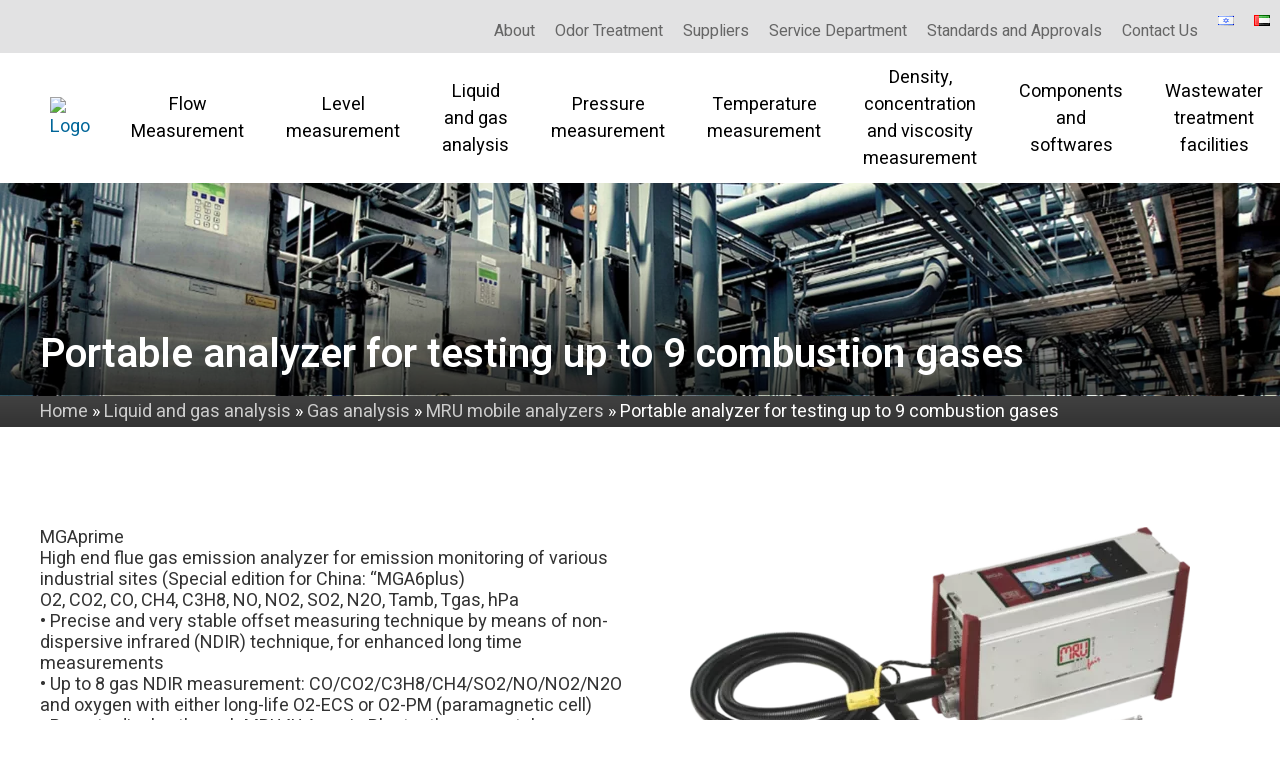

--- FILE ---
content_type: text/html; charset=UTF-8
request_url: https://www.inst-ic.co.il/en/product/%D7%90%D7%A0%D7%9C%D7%99%D7%99%D7%96%D7%A8-%D7%A0%D7%99%D7%99%D7%93-%D7%9C%D7%91%D7%93%D7%99%D7%A7%D7%AA-%D7%A2%D7%93-9-%D7%92%D7%96%D7%99-%D7%A9%D7%A8%D7%99%D7%A4%D7%94-5/
body_size: 10419
content:
<!doctype html><html lang="en-US" class="no-js" datya-lang="en_US"><head><meta charset="UTF-8"><title>Portable analyzer for testing up to 9 combustion gases - אינסטרומטריקס בקרה תעשייתית בע&quot;מ : אינסטרומטריקס בקרה תעשייתית בע&quot;מ</title><meta http-equiv="X-UA-Compatible" content="IE=edge,chrome=1"><meta name="viewport" content="width=device-width,initial-scale=1.0"><meta name="description" content="אינסטרומטריקס"><link href="//www.google-analytics.com" rel="dns-prefetch"><link href="https://www.inst-ic.co.il/wp-content/themes/catom/img/icons/favicon.ico" rel="shortcut icon"><link href="https://www.inst-ic.co.il/wp-content/themes/catom/img/icons/touch.png" rel="apple-touch-icon-precomposed"><link href="https://fonts.googleapis.com/css?family=Heebo:200,300,400,500,600,700,900&display=swap&subset=hebrew" rel="stylesheet"><link data-minify="1" rel=stylesheet href="https://www.inst-ic.co.il/wp-content/cache/ezcache/www.inst-ic.co.il/min/wp-content/themes/catom/js/slick-1.6.0/slick/slick-95693ccf6689c9751f16b3cce296f766.css"><link data-minify="1" rel=stylesheet href="https://www.inst-ic.co.il/wp-content/cache/ezcache/www.inst-ic.co.il/min/wp-content/themes/catom/js/slick-1.6.0/slick/slick-theme-832d40779d585664d2a9af86624715be.css"><link data-minify="1" rel=stylesheet href="https://www.inst-ic.co.il/wp-content/cache/ezcache/www.inst-ic.co.il/min/wp-content/themes/catom/js/PhotoSwipe/dist/photoswipe-b5ad10a2c25abec69035bf9c2298a3ad.css"><link data-minify="1" rel=stylesheet href="https://www.inst-ic.co.il/wp-content/cache/ezcache/www.inst-ic.co.il/min/wp-content/themes/catom/js/PhotoSwipe/dist/default-skin/default-skin-45a833f02414619a33d206b2f44dc2c5.css"><meta name='robots' content='index, follow, max-image-preview:large, max-snippet:-1, max-video-preview:-1' /><link rel="alternate" href="https://www.inst-ic.co.il/en/product/%d7%90%d7%a0%d7%9c%d7%99%d7%99%d7%96%d7%a8-%d7%a0%d7%99%d7%99%d7%93-%d7%9c%d7%91%d7%93%d7%99%d7%a7%d7%aa-%d7%a2%d7%93-9-%d7%92%d7%96%d7%99-%d7%a9%d7%a8%d7%99%d7%a4%d7%94-5/" hreflang="en" /><link rel="alternate" href="https://www.inst-ic.co.il/product/%d7%90%d7%a0%d7%9c%d7%99%d7%99%d7%96%d7%a8-%d7%a0%d7%99%d7%99%d7%93-%d7%9c%d7%91%d7%93%d7%99%d7%a7%d7%aa-%d7%a2%d7%93-9-%d7%92%d7%96%d7%99-%d7%a9%d7%a8%d7%99%d7%a4%d7%94-2/" hreflang="he" /><link rel="alternate" href="https://www.inst-ic.co.il/ar/product/%d7%90%d7%a0%d7%9c%d7%99%d7%99%d7%96%d7%a8-%d7%a0%d7%99%d7%99%d7%93-%d7%9c%d7%91%d7%93%d7%99%d7%a7%d7%aa-%d7%a2%d7%93-9-%d7%92%d7%96%d7%99-%d7%a9%d7%a8%d7%99%d7%a4%d7%94-6/" hreflang="ar" /><link rel="canonical" href="https://www.inst-ic.co.il/en/product/אנלייזר-נייד-לבדיקת-עד-9-גזי-שריפה-5/" /><meta property="og:locale" content="en_US" /><meta property="og:locale:alternate" content="he_IL" /><meta property="og:locale:alternate" content="ar_AR" /><meta property="og:type" content="article" /><meta property="og:title" content="Portable analyzer for testing up to 9 combustion gases - אינסטרומטריקס בקרה תעשייתית בע&quot;מ" /><meta property="og:description" content="MGAprime High end flue gas emission analyzer for emission monitoring of various industrial sites (Special edition for China: &#8220;MGA6plus) O2, CO2, CO, CH4, C3H8, NO, NO2, SO2, N2O, Tamb, Tgas, hPa • Precise and very stable offset measuring technique by means of non-dispersive infrared (NDIR) technique, for enhanced long time measurements • Up to 8... View Article" /><meta property="og:url" content="https://www.inst-ic.co.il/en/product/אנלייזר-נייד-לבדיקת-עד-9-גזי-שריפה-5/" /><meta property="og:site_name" content="אינסטרומטריקס בקרה תעשייתית בע&quot;מ" /><meta property="article:modified_time" content="2022-11-23T10:37:20+00:00" /><meta property="og:image" content="https://www.inst-ic.co.il/wp-content/uploads/2022/03/MGA-Prime-pic.d110a0.webp" /><meta property="og:image:width" content="600" /><meta property="og:image:height" content="343" /><meta property="og:image:type" content="image/png" /><meta name="twitter:card" content="summary_large_image" /><meta name="twitter:label1" content="Est. reading time" /><meta name="twitter:data1" content="1 minute" /> <script type="application/ld+json" class="yoast-schema-graph">{"@context":"https://schema.org","@graph":[{"@type":"WebPage","@id":"https://www.inst-ic.co.il/en/product/%d7%90%d7%a0%d7%9c%d7%99%d7%99%d7%96%d7%a8-%d7%a0%d7%99%d7%99%d7%93-%d7%9c%d7%91%d7%93%d7%99%d7%a7%d7%aa-%d7%a2%d7%93-9-%d7%92%d7%96%d7%99-%d7%a9%d7%a8%d7%99%d7%a4%d7%94-5/","url":"https://www.inst-ic.co.il/en/product/%d7%90%d7%a0%d7%9c%d7%99%d7%99%d7%96%d7%a8-%d7%a0%d7%99%d7%99%d7%93-%d7%9c%d7%91%d7%93%d7%99%d7%a7%d7%aa-%d7%a2%d7%93-9-%d7%92%d7%96%d7%99-%d7%a9%d7%a8%d7%99%d7%a4%d7%94-5/","name":"Portable analyzer for testing up to 9 combustion gases - אינסטרומטריקס בקרה תעשייתית בע&quot;מ","isPartOf":{"@id":"https://www.inst-ic.co.il/en/#website"},"primaryImageOfPage":{"@id":"https://www.inst-ic.co.il/en/product/%d7%90%d7%a0%d7%9c%d7%99%d7%99%d7%96%d7%a8-%d7%a0%d7%99%d7%99%d7%93-%d7%9c%d7%91%d7%93%d7%99%d7%a7%d7%aa-%d7%a2%d7%93-9-%d7%92%d7%96%d7%99-%d7%a9%d7%a8%d7%99%d7%a4%d7%94-5/#primaryimage"},"image":{"@id":"https://www.inst-ic.co.il/en/product/%d7%90%d7%a0%d7%9c%d7%99%d7%99%d7%96%d7%a8-%d7%a0%d7%99%d7%99%d7%93-%d7%9c%d7%91%d7%93%d7%99%d7%a7%d7%aa-%d7%a2%d7%93-9-%d7%92%d7%96%d7%99-%d7%a9%d7%a8%d7%99%d7%a4%d7%94-5/#primaryimage"},"thumbnailUrl":"https://www.inst-ic.co.il/wp-content/uploads/2022/03/MGA-Prime-pic.d110a0.webp","datePublished":"2022-07-14T16:50:13+00:00","dateModified":"2022-11-23T10:37:20+00:00","breadcrumb":{"@id":"https://www.inst-ic.co.il/en/product/%d7%90%d7%a0%d7%9c%d7%99%d7%99%d7%96%d7%a8-%d7%a0%d7%99%d7%99%d7%93-%d7%9c%d7%91%d7%93%d7%99%d7%a7%d7%aa-%d7%a2%d7%93-9-%d7%92%d7%96%d7%99-%d7%a9%d7%a8%d7%99%d7%a4%d7%94-5/#breadcrumb"},"inLanguage":"en-US","potentialAction":[{"@type":"ReadAction","target":["https://www.inst-ic.co.il/en/product/%d7%90%d7%a0%d7%9c%d7%99%d7%99%d7%96%d7%a8-%d7%a0%d7%99%d7%99%d7%93-%d7%9c%d7%91%d7%93%d7%99%d7%a7%d7%aa-%d7%a2%d7%93-9-%d7%92%d7%96%d7%99-%d7%a9%d7%a8%d7%99%d7%a4%d7%94-5/"]}]},{"@type":"ImageObject","inLanguage":"en-US","@id":"https://www.inst-ic.co.il/en/product/%d7%90%d7%a0%d7%9c%d7%99%d7%99%d7%96%d7%a8-%d7%a0%d7%99%d7%99%d7%93-%d7%9c%d7%91%d7%93%d7%99%d7%a7%d7%aa-%d7%a2%d7%93-9-%d7%92%d7%96%d7%99-%d7%a9%d7%a8%d7%99%d7%a4%d7%94-5/#primaryimage","url":"https://www.inst-ic.co.il/wp-content/uploads/2022/03/MGA-Prime-pic.d110a0.webp","contentUrl":"https://www.inst-ic.co.il/wp-content/uploads/2022/03/MGA-Prime-pic.d110a0.webp","width":600,"height":343},{"@type":"BreadcrumbList","@id":"https://www.inst-ic.co.il/en/product/%d7%90%d7%a0%d7%9c%d7%99%d7%99%d7%96%d7%a8-%d7%a0%d7%99%d7%99%d7%93-%d7%9c%d7%91%d7%93%d7%99%d7%a7%d7%aa-%d7%a2%d7%93-9-%d7%92%d7%96%d7%99-%d7%a9%d7%a8%d7%99%d7%a4%d7%94-5/#breadcrumb","itemListElement":[{"@type":"ListItem","position":1,"name":"Home","item":"https://www.inst-ic.co.il/en/"},{"@type":"ListItem","position":2,"name":"Portable analyzer for testing up to 9 combustion gases"}]},{"@type":"WebSite","@id":"https://www.inst-ic.co.il/en/#website","url":"https://www.inst-ic.co.il/en/","name":"אינסטרומטריקס בקרה תעשייתית בע&quot;מ","description":"אינסטרומטריקס","potentialAction":[{"@type":"SearchAction","target":{"@type":"EntryPoint","urlTemplate":"https://www.inst-ic.co.il/en/?s={search_term_string}"},"query-input":"required name=search_term_string"}],"inLanguage":"en-US"}]}</script> <link rel='dns-prefetch' href='//code.jquery.com' /><link rel='stylesheet' id='wp-block-library-css' href='https://www.inst-ic.co.il/wp-includes/css/dist/block-library/style.min.css?ver=6.2' media='all' /><link rel='stylesheet' id='classic-theme-styles-css' href='https://www.inst-ic.co.il/wp-includes/css/classic-themes.min.css?ver=6.2' media='all' /><style id='global-styles-inline-css' type='text/css'>
body{--wp--preset--color--black: #000000;--wp--preset--color--cyan-bluish-gray: #abb8c3;--wp--preset--color--white: #ffffff;--wp--preset--color--pale-pink: #f78da7;--wp--preset--color--vivid-red: #cf2e2e;--wp--preset--color--luminous-vivid-orange: #ff6900;--wp--preset--color--luminous-vivid-amber: #fcb900;--wp--preset--color--light-green-cyan: #7bdcb5;--wp--preset--color--vivid-green-cyan: #00d084;--wp--preset--color--pale-cyan-blue: #8ed1fc;--wp--preset--color--vivid-cyan-blue: #0693e3;--wp--preset--color--vivid-purple: #9b51e0;--wp--preset--gradient--vivid-cyan-blue-to-vivid-purple: linear-gradient(135deg,rgba(6,147,227,1) 0%,rgb(155,81,224) 100%);--wp--preset--gradient--light-green-cyan-to-vivid-green-cyan: linear-gradient(135deg,rgb(122,220,180) 0%,rgb(0,208,130) 100%);--wp--preset--gradient--luminous-vivid-amber-to-luminous-vivid-orange: linear-gradient(135deg,rgba(252,185,0,1) 0%,rgba(255,105,0,1) 100%);--wp--preset--gradient--luminous-vivid-orange-to-vivid-red: linear-gradient(135deg,rgba(255,105,0,1) 0%,rgb(207,46,46) 100%);--wp--preset--gradient--very-light-gray-to-cyan-bluish-gray: linear-gradient(135deg,rgb(238,238,238) 0%,rgb(169,184,195) 100%);--wp--preset--gradient--cool-to-warm-spectrum: linear-gradient(135deg,rgb(74,234,220) 0%,rgb(151,120,209) 20%,rgb(207,42,186) 40%,rgb(238,44,130) 60%,rgb(251,105,98) 80%,rgb(254,248,76) 100%);--wp--preset--gradient--blush-light-purple: linear-gradient(135deg,rgb(255,206,236) 0%,rgb(152,150,240) 100%);--wp--preset--gradient--blush-bordeaux: linear-gradient(135deg,rgb(254,205,165) 0%,rgb(254,45,45) 50%,rgb(107,0,62) 100%);--wp--preset--gradient--luminous-dusk: linear-gradient(135deg,rgb(255,203,112) 0%,rgb(199,81,192) 50%,rgb(65,88,208) 100%);--wp--preset--gradient--pale-ocean: linear-gradient(135deg,rgb(255,245,203) 0%,rgb(182,227,212) 50%,rgb(51,167,181) 100%);--wp--preset--gradient--electric-grass: linear-gradient(135deg,rgb(202,248,128) 0%,rgb(113,206,126) 100%);--wp--preset--gradient--midnight: linear-gradient(135deg,rgb(2,3,129) 0%,rgb(40,116,252) 100%);--wp--preset--duotone--dark-grayscale: url('#wp-duotone-dark-grayscale');--wp--preset--duotone--grayscale: url('#wp-duotone-grayscale');--wp--preset--duotone--purple-yellow: url('#wp-duotone-purple-yellow');--wp--preset--duotone--blue-red: url('#wp-duotone-blue-red');--wp--preset--duotone--midnight: url('#wp-duotone-midnight');--wp--preset--duotone--magenta-yellow: url('#wp-duotone-magenta-yellow');--wp--preset--duotone--purple-green: url('#wp-duotone-purple-green');--wp--preset--duotone--blue-orange: url('#wp-duotone-blue-orange');--wp--preset--font-size--small: 13px;--wp--preset--font-size--medium: 20px;--wp--preset--font-size--large: 36px;--wp--preset--font-size--x-large: 42px;--wp--preset--spacing--20: 0.44rem;--wp--preset--spacing--30: 0.67rem;--wp--preset--spacing--40: 1rem;--wp--preset--spacing--50: 1.5rem;--wp--preset--spacing--60: 2.25rem;--wp--preset--spacing--70: 3.38rem;--wp--preset--spacing--80: 5.06rem;--wp--preset--shadow--natural: 6px 6px 9px rgba(0, 0, 0, 0.2);--wp--preset--shadow--deep: 12px 12px 50px rgba(0, 0, 0, 0.4);--wp--preset--shadow--sharp: 6px 6px 0px rgba(0, 0, 0, 0.2);--wp--preset--shadow--outlined: 6px 6px 0px -3px rgba(255, 255, 255, 1), 6px 6px rgba(0, 0, 0, 1);--wp--preset--shadow--crisp: 6px 6px 0px rgba(0, 0, 0, 1);}:where(.is-layout-flex){gap: 0.5em;}body .is-layout-flow > .alignleft{float: left;margin-inline-start: 0;margin-inline-end: 2em;}body .is-layout-flow > .alignright{float: right;margin-inline-start: 2em;margin-inline-end: 0;}body .is-layout-flow > .aligncenter{margin-left: auto !important;margin-right: auto !important;}body .is-layout-constrained > .alignleft{float: left;margin-inline-start: 0;margin-inline-end: 2em;}body .is-layout-constrained > .alignright{float: right;margin-inline-start: 2em;margin-inline-end: 0;}body .is-layout-constrained > .aligncenter{margin-left: auto !important;margin-right: auto !important;}body .is-layout-constrained > :where(:not(.alignleft):not(.alignright):not(.alignfull)){max-width: var(--wp--style--global--content-size);margin-left: auto !important;margin-right: auto !important;}body .is-layout-constrained > .alignwide{max-width: var(--wp--style--global--wide-size);}body .is-layout-flex{display: flex;}body .is-layout-flex{flex-wrap: wrap;align-items: center;}body .is-layout-flex > *{margin: 0;}:where(.wp-block-columns.is-layout-flex){gap: 2em;}.has-black-color{color: var(--wp--preset--color--black) !important;}.has-cyan-bluish-gray-color{color: var(--wp--preset--color--cyan-bluish-gray) !important;}.has-white-color{color: var(--wp--preset--color--white) !important;}.has-pale-pink-color{color: var(--wp--preset--color--pale-pink) !important;}.has-vivid-red-color{color: var(--wp--preset--color--vivid-red) !important;}.has-luminous-vivid-orange-color{color: var(--wp--preset--color--luminous-vivid-orange) !important;}.has-luminous-vivid-amber-color{color: var(--wp--preset--color--luminous-vivid-amber) !important;}.has-light-green-cyan-color{color: var(--wp--preset--color--light-green-cyan) !important;}.has-vivid-green-cyan-color{color: var(--wp--preset--color--vivid-green-cyan) !important;}.has-pale-cyan-blue-color{color: var(--wp--preset--color--pale-cyan-blue) !important;}.has-vivid-cyan-blue-color{color: var(--wp--preset--color--vivid-cyan-blue) !important;}.has-vivid-purple-color{color: var(--wp--preset--color--vivid-purple) !important;}.has-black-background-color{background-color: var(--wp--preset--color--black) !important;}.has-cyan-bluish-gray-background-color{background-color: var(--wp--preset--color--cyan-bluish-gray) !important;}.has-white-background-color{background-color: var(--wp--preset--color--white) !important;}.has-pale-pink-background-color{background-color: var(--wp--preset--color--pale-pink) !important;}.has-vivid-red-background-color{background-color: var(--wp--preset--color--vivid-red) !important;}.has-luminous-vivid-orange-background-color{background-color: var(--wp--preset--color--luminous-vivid-orange) !important;}.has-luminous-vivid-amber-background-color{background-color: var(--wp--preset--color--luminous-vivid-amber) !important;}.has-light-green-cyan-background-color{background-color: var(--wp--preset--color--light-green-cyan) !important;}.has-vivid-green-cyan-background-color{background-color: var(--wp--preset--color--vivid-green-cyan) !important;}.has-pale-cyan-blue-background-color{background-color: var(--wp--preset--color--pale-cyan-blue) !important;}.has-vivid-cyan-blue-background-color{background-color: var(--wp--preset--color--vivid-cyan-blue) !important;}.has-vivid-purple-background-color{background-color: var(--wp--preset--color--vivid-purple) !important;}.has-black-border-color{border-color: var(--wp--preset--color--black) !important;}.has-cyan-bluish-gray-border-color{border-color: var(--wp--preset--color--cyan-bluish-gray) !important;}.has-white-border-color{border-color: var(--wp--preset--color--white) !important;}.has-pale-pink-border-color{border-color: var(--wp--preset--color--pale-pink) !important;}.has-vivid-red-border-color{border-color: var(--wp--preset--color--vivid-red) !important;}.has-luminous-vivid-orange-border-color{border-color: var(--wp--preset--color--luminous-vivid-orange) !important;}.has-luminous-vivid-amber-border-color{border-color: var(--wp--preset--color--luminous-vivid-amber) !important;}.has-light-green-cyan-border-color{border-color: var(--wp--preset--color--light-green-cyan) !important;}.has-vivid-green-cyan-border-color{border-color: var(--wp--preset--color--vivid-green-cyan) !important;}.has-pale-cyan-blue-border-color{border-color: var(--wp--preset--color--pale-cyan-blue) !important;}.has-vivid-cyan-blue-border-color{border-color: var(--wp--preset--color--vivid-cyan-blue) !important;}.has-vivid-purple-border-color{border-color: var(--wp--preset--color--vivid-purple) !important;}.has-vivid-cyan-blue-to-vivid-purple-gradient-background{background: var(--wp--preset--gradient--vivid-cyan-blue-to-vivid-purple) !important;}.has-light-green-cyan-to-vivid-green-cyan-gradient-background{background: var(--wp--preset--gradient--light-green-cyan-to-vivid-green-cyan) !important;}.has-luminous-vivid-amber-to-luminous-vivid-orange-gradient-background{background: var(--wp--preset--gradient--luminous-vivid-amber-to-luminous-vivid-orange) !important;}.has-luminous-vivid-orange-to-vivid-red-gradient-background{background: var(--wp--preset--gradient--luminous-vivid-orange-to-vivid-red) !important;}.has-very-light-gray-to-cyan-bluish-gray-gradient-background{background: var(--wp--preset--gradient--very-light-gray-to-cyan-bluish-gray) !important;}.has-cool-to-warm-spectrum-gradient-background{background: var(--wp--preset--gradient--cool-to-warm-spectrum) !important;}.has-blush-light-purple-gradient-background{background: var(--wp--preset--gradient--blush-light-purple) !important;}.has-blush-bordeaux-gradient-background{background: var(--wp--preset--gradient--blush-bordeaux) !important;}.has-luminous-dusk-gradient-background{background: var(--wp--preset--gradient--luminous-dusk) !important;}.has-pale-ocean-gradient-background{background: var(--wp--preset--gradient--pale-ocean) !important;}.has-electric-grass-gradient-background{background: var(--wp--preset--gradient--electric-grass) !important;}.has-midnight-gradient-background{background: var(--wp--preset--gradient--midnight) !important;}.has-small-font-size{font-size: var(--wp--preset--font-size--small) !important;}.has-medium-font-size{font-size: var(--wp--preset--font-size--medium) !important;}.has-large-font-size{font-size: var(--wp--preset--font-size--large) !important;}.has-x-large-font-size{font-size: var(--wp--preset--font-size--x-large) !important;}
.wp-block-navigation a:where(:not(.wp-element-button)){color: inherit;}
:where(.wp-block-columns.is-layout-flex){gap: 2em;}
.wp-block-pullquote{font-size: 1.5em;line-height: 1.6;}
</style><link data-minify="1" rel='stylesheet' id='contact-form-7-css' href='https://www.inst-ic.co.il/wp-content/cache/ezcache/www.inst-ic.co.il/min/wp-content/plugins/contact-form-7/includes/css/styles-1a1cb56f002e6194505129baa93f9825.css' media='all' /><link data-minify="1" rel='stylesheet' id='normalize-css' href='https://www.inst-ic.co.il/wp-content/cache/ezcache/www.inst-ic.co.il/min/wp-content/themes/catom/normalize-a73ecd59b1b4469f4bc7017e89a442a5.css' media='all' /><link data-minify="1" rel='stylesheet' id='html5blank-css' href='https://www.inst-ic.co.il/wp-content/cache/ezcache/www.inst-ic.co.il/min/wp-content/themes/catom/style-eb6b17d4915ba6dea5d467510e01b3c7.css' media='all' /><link rel="https://api.w.org/" href="https://www.inst-ic.co.il/wp-json/" /><link rel="alternate" type="application/json" href="https://www.inst-ic.co.il/wp-json/wp/v2/product/6719" /><link rel="alternate" type="application/json+oembed" href="https://www.inst-ic.co.il/wp-json/oembed/1.0/embed?url=https%3A%2F%2Fwww.inst-ic.co.il%2Fen%2Fproduct%2F%25d7%2590%25d7%25a0%25d7%259c%25d7%2599%25d7%2599%25d7%2596%25d7%25a8-%25d7%25a0%25d7%2599%25d7%2599%25d7%2593-%25d7%259c%25d7%2591%25d7%2593%25d7%2599%25d7%25a7%25d7%25aa-%25d7%25a2%25d7%2593-9-%25d7%2592%25d7%2596%25d7%2599-%25d7%25a9%25d7%25a8%25d7%2599%25d7%25a4%25d7%2594-5%2F" /><link rel="alternate" type="text/xml+oembed" href="https://www.inst-ic.co.il/wp-json/oembed/1.0/embed?url=https%3A%2F%2Fwww.inst-ic.co.il%2Fen%2Fproduct%2F%25d7%2590%25d7%25a0%25d7%259c%25d7%2599%25d7%2599%25d7%2596%25d7%25a8-%25d7%25a0%25d7%2599%25d7%2599%25d7%2593-%25d7%259c%25d7%2591%25d7%2593%25d7%2599%25d7%25a7%25d7%25aa-%25d7%25a2%25d7%2593-9-%25d7%2592%25d7%2596%25d7%2599-%25d7%25a9%25d7%25a8%25d7%2599%25d7%25a4%25d7%2594-5%2F&#038;format=xml" /></head><body class="product-template-default single single-product postid-6719 ----9---5"><div class="wrapper " id="main"><header class="header" role="banner"><div class="topgrey"><nav role="navigation" class="topmenu"><ul id="menu-extra-menu-english" class="navbar-nav mr-auto"><li id="menu-item-7777" class="menu-item menu-item-type-post_type menu-item-object-page menu-item-7777"><a href="https://www.inst-ic.co.il/en/about/">About</a></li><li id="menu-item-8042" class="menu-item menu-item-type-post_type menu-item-object-page menu-item-8042"><a href="https://www.inst-ic.co.il/en/odor-treatment/">Odor Treatment</a></li><li id="menu-item-7776" class="menu-item menu-item-type-post_type menu-item-object-page menu-item-7776"><a href="https://www.inst-ic.co.il/en/suppliers/">Suppliers</a></li><li id="menu-item-7775" class="menu-item menu-item-type-post_type menu-item-object-page menu-item-7775"><a href="https://www.inst-ic.co.il/en/service-department/">Service Department</a></li><li id="menu-item-7774" class="menu-item menu-item-type-post_type menu-item-object-page menu-item-7774"><a href="https://www.inst-ic.co.il/en/quality-assurance/">Standards and Approvals</a></li><li id="menu-item-7778" class="menu-item menu-item-type-post_type menu-item-object-page menu-item-7778"><a href="https://www.inst-ic.co.il/en/contact-us/">Contact Us</a></li><li id="menu-item-7984-he" class="lang-item lang-item-65 lang-item-he lang-item-first menu-item menu-item-type-custom menu-item-object-custom menu-item-7984-he"><a href="https://www.inst-ic.co.il/product/%d7%90%d7%a0%d7%9c%d7%99%d7%99%d7%96%d7%a8-%d7%a0%d7%99%d7%99%d7%93-%d7%9c%d7%91%d7%93%d7%99%d7%a7%d7%aa-%d7%a2%d7%93-9-%d7%92%d7%96%d7%99-%d7%a9%d7%a8%d7%99%d7%a4%d7%94-2/" hreflang="he-IL" lang="he-IL"><img src="[data-uri]" alt="עברית" width="16" height="11" style="width: 16px; height: 11px;" /></a></li><li id="menu-item-7984-ar" class="lang-item lang-item-340 lang-item-ar menu-item menu-item-type-custom menu-item-object-custom menu-item-7984-ar"><a href="https://www.inst-ic.co.il/ar/product/%d7%90%d7%a0%d7%9c%d7%99%d7%99%d7%96%d7%a8-%d7%a0%d7%99%d7%99%d7%93-%d7%9c%d7%91%d7%93%d7%99%d7%a7%d7%aa-%d7%a2%d7%93-9-%d7%92%d7%96%d7%99-%d7%a9%d7%a8%d7%99%d7%a4%d7%94-6/" hreflang="ar" lang="ar"><img src="[data-uri]" alt="العربية" width="16" height="11" style="width: 16px; height: 11px;" /></a></li></ul></nav></div><div class="headerplace"> <a href="https://www.inst-ic.co.il/en" class="logo" accesskey="1"> <img src="https://www.inst-ic.co.il/wp-content/uploads/2022/12/לוגו-אנגלית-בודד.b197b0.webp" alt="Logo"> </a><nav class="menuplace" role="navigation"><div class="mainmenu"><ul class="mainmenu_p"><li id="menu-item-7654" class="menu-item menu-item-type-taxonomy menu-item-object-product_category menu-item-has-children menu-item-7654"><a href="https://www.inst-ic.co.il/en/product_category/flow-measurement/">Flow Measurement</a><ul class='sub-menu'><button class='moremenu'></button><li id="menu-item-7655" class="menu-item menu-item-type-taxonomy menu-item-object-product_category menu-item-has-children menu-item-7655"><a href="https://www.inst-ic.co.il/en/product_category/flow-measurement/electromagnetic-flowmeters/">Electromagnetic flowmeters</a><ul class='sub-menu'><button class='moremenu'></button><li id="menu-item-7656" class="menu-item menu-item-type-taxonomy menu-item-object-product_category menu-item-7656"><a href="https://www.inst-ic.co.il/en/product_category/flow-measurement/electromagnetic-flowmeters/attached-electronics/">Attached electronics</a></li><li id="menu-item-7657" class="menu-item menu-item-type-taxonomy menu-item-object-product_category menu-item-7657"><a href="https://www.inst-ic.co.il/en/product_category/flow-measurement/electromagnetic-flowmeters/remote-electronics/">Remote Electronics</a></li></ul></li><li id="menu-item-7658" class="menu-item menu-item-type-taxonomy menu-item-object-product_category menu-item-has-children menu-item-7658"><a href="https://www.inst-ic.co.il/en/product_category/flow-measurement/thermal-flowmeters/">Thermal flowmeters</a><ul class='sub-menu'><button class='moremenu'></button><li id="menu-item-7659" class="menu-item menu-item-type-taxonomy menu-item-object-product_category menu-item-7659"><a href="https://www.inst-ic.co.il/en/product_category/flow-measurement/thermal-flowmeters/thermal-attached-electronics/">Attached electronics</a></li><li id="menu-item-7660" class="menu-item menu-item-type-taxonomy menu-item-object-product_category menu-item-7660"><a href="https://www.inst-ic.co.il/en/product_category/flow-measurement/thermal-flowmeters/thermal-remote-electronics/">Remote Electronics</a></li><li id="menu-item-7661" class="menu-item menu-item-type-taxonomy menu-item-object-product_category menu-item-7661"><a href="https://www.inst-ic.co.il/en/product_category/flow-measurement/thermal-flowmeters/flow-switches/">Flow switches</a></li></ul></li><li id="menu-item-7662" class="menu-item menu-item-type-taxonomy menu-item-object-product_category menu-item-7662"><a href="https://www.inst-ic.co.il/en/product_category/flow-measurement/vortex-flowmeters/">Vortex flowmeters</a></li><li id="menu-item-7663" class="menu-item menu-item-type-taxonomy menu-item-object-product_category menu-item-has-children menu-item-7663"><a href="https://www.inst-ic.co.il/en/product_category/flow-measurement/coriolis-mass-flowmeters/">Coriolis mass flowmeters</a><ul class='sub-menu'><button class='moremenu'></button><li id="menu-item-7664" class="menu-item menu-item-type-taxonomy menu-item-object-product_category menu-item-7664"><a href="https://www.inst-ic.co.il/en/product_category/flow-measurement/coriolis-mass-flowmeters/attached-electronics-2/">Attached electronics</a></li><li id="menu-item-7665" class="menu-item menu-item-type-taxonomy menu-item-object-product_category menu-item-7665"><a href="https://www.inst-ic.co.il/en/product_category/flow-measurement/coriolis-mass-flowmeters/remote-electronics-2/">Remote Electronics</a></li></ul></li><li id="menu-item-7667" class="menu-item menu-item-type-taxonomy menu-item-object-product_category menu-item-has-children menu-item-7667"><a href="https://www.inst-ic.co.il/en/product_category/flow-measurement/ultrasonic-flowmeters/">Ultrasonic flowmeters</a><ul class='sub-menu'><button class='moremenu'></button><li id="menu-item-7668" class="menu-item menu-item-type-taxonomy menu-item-object-product_category menu-item-7668"><a href="https://www.inst-ic.co.il/en/product_category/flow-measurement/ultrasonic-flowmeters/attached-electronics-3/">Attached electronics</a></li><li id="menu-item-7669" class="menu-item menu-item-type-taxonomy menu-item-object-product_category menu-item-7669"><a href="https://www.inst-ic.co.il/en/product_category/flow-measurement/ultrasonic-flowmeters/remote-electronics-3/">Remote Electronics</a></li><li id="menu-item-7670" class="menu-item menu-item-type-taxonomy menu-item-object-product_category menu-item-7670"><a href="https://www.inst-ic.co.il/en/product_category/flow-measurement/ultrasonic-flowmeters/mobile-device/">Mobile device</a></li></ul></li><li id="menu-item-7666" class="menu-item menu-item-type-taxonomy menu-item-object-product_category menu-item-7666"><a href="https://www.inst-ic.co.il/en/product_category/flow-measurement/short-wave-flowmeters/">Short wave flowmeters</a></li></ul></li><li id="menu-item-7671" class="menu-item menu-item-type-taxonomy menu-item-object-product_category menu-item-has-children menu-item-7671"><a href="https://www.inst-ic.co.il/en/product_category/level-measurement/">Level measurement</a><ul class='sub-menu'><button class='moremenu'></button><li id="menu-item-7672" class="menu-item menu-item-type-taxonomy menu-item-object-product_category menu-item-has-children menu-item-7672"><a href="https://www.inst-ic.co.il/en/product_category/level-measurement/level-switches/">Level switches</a><ul class='sub-menu'><button class='moremenu'></button><li id="menu-item-7673" class="menu-item menu-item-type-taxonomy menu-item-object-product_category menu-item-7673"><a href="https://www.inst-ic.co.il/en/product_category/level-measurement/level-switches/vibronic-point-level-detection/">Vibronic point level detection</a></li><li id="menu-item-7674" class="menu-item menu-item-type-taxonomy menu-item-object-product_category menu-item-7674"><a href="https://www.inst-ic.co.il/en/product_category/level-measurement/level-switches/capacitive-level-switches/">Capacitive level switches</a></li><li id="menu-item-7675" class="menu-item menu-item-type-taxonomy menu-item-object-product_category menu-item-7675"><a href="https://www.inst-ic.co.il/en/product_category/level-measurement/level-switches/conductive-level-switches/">Conductive level switches</a></li><li id="menu-item-7676" class="menu-item menu-item-type-taxonomy menu-item-object-product_category menu-item-7676"><a href="https://www.inst-ic.co.il/en/product_category/level-measurement/level-switches/float-switch-level-measurement/">Float switch level measurement</a></li><li id="menu-item-7677" class="menu-item menu-item-type-taxonomy menu-item-object-product_category menu-item-7677"><a href="https://www.inst-ic.co.il/en/product_category/level-measurement/level-switches/paddle-switch-level-measurement/">Paddle switch level measurement</a></li><li id="menu-item-7678" class="menu-item menu-item-type-taxonomy menu-item-object-product_category menu-item-7678"><a href="https://www.inst-ic.co.il/en/product_category/level-measurement/level-switches/radiometric-level-measurement/">Radiometric level measurement</a></li><li id="menu-item-7679" class="menu-item menu-item-type-taxonomy menu-item-object-product_category menu-item-7679"><a href="https://www.inst-ic.co.il/en/product_category/level-measurement/level-switches/microwave-barrier-level-measurement/">Microwave barrier level measurement</a></li><li id="menu-item-7680" class="menu-item menu-item-type-taxonomy menu-item-object-product_category menu-item-7680"><a href="https://www.inst-ic.co.il/en/product_category/level-measurement/level-switches/din-rail-electonics/">DIN-rail Electonics</a></li></ul></li><li id="menu-item-7681" class="menu-item menu-item-type-taxonomy menu-item-object-product_category menu-item-has-children menu-item-7681"><a href="https://www.inst-ic.co.il/en/product_category/level-measurement/level-transmitters/">Level transmitters</a><ul class='sub-menu'><button class='moremenu'></button><li id="menu-item-7682" class="menu-item menu-item-type-taxonomy menu-item-object-product_category menu-item-7682"><a href="https://www.inst-ic.co.il/en/product_category/level-measurement/level-transmitters/hydrostatic-level-transmitters/">Hydrostatic level transmitters</a></li><li id="menu-item-7683" class="menu-item menu-item-type-taxonomy menu-item-object-product_category menu-item-7683"><a href="https://www.inst-ic.co.il/en/product_category/level-measurement/level-transmitters/capacitive-level-transmitters/">Capacitive level transmitters</a></li><li id="menu-item-7684" class="menu-item menu-item-type-taxonomy menu-item-object-product_category menu-item-7684"><a href="https://www.inst-ic.co.il/en/product_category/level-measurement/level-transmitters/radiometric-level-systems/">Radiometric level systems</a></li><li id="menu-item-7685" class="menu-item menu-item-type-taxonomy menu-item-object-product_category menu-item-7685"><a href="https://www.inst-ic.co.il/en/product_category/level-measurement/level-transmitters/radar-level-transmitters/">Radar level transmitters</a></li><li id="menu-item-7686" class="menu-item menu-item-type-taxonomy menu-item-object-product_category menu-item-7686"><a href="https://www.inst-ic.co.il/en/product_category/level-measurement/level-transmitters/guided-radar-level-transmitters/">Guided radar level transmitters</a></li><li id="menu-item-7687" class="menu-item menu-item-type-taxonomy menu-item-object-product_category menu-item-7687"><a href="https://www.inst-ic.co.il/en/product_category/level-measurement/level-transmitters/yo-yo-level-transmitters/">Yo-yo level transmitters</a></li><li id="menu-item-7688" class="menu-item menu-item-type-taxonomy menu-item-object-product_category menu-item-7688"><a href="https://www.inst-ic.co.il/en/product_category/level-measurement/level-transmitters/ultrasonic-level-transmitters/">Ultrasonic level transmitters</a></li></ul></li><li id="menu-item-7689" class="menu-item menu-item-type-taxonomy menu-item-object-product_category menu-item-7689"><a href="https://www.inst-ic.co.il/en/product_category/level-measurement/fuel-management-system-in-a-tank-farm/">Fuel management system in a tank farm</a></li></ul></li><li id="menu-item-7690" class="menu-item menu-item-type-taxonomy menu-item-object-product_category menu-item-has-children menu-item-7690"><a href="https://www.inst-ic.co.il/en/product_category/liquid-and-gas-analysis/">Liquid and gas analysis</a><ul class='sub-menu'><button class='moremenu'></button><li id="menu-item-7691" class="menu-item menu-item-type-taxonomy menu-item-object-product_category menu-item-has-children menu-item-7691"><a href="https://www.inst-ic.co.il/en/product_category/liquid-and-gas-analysis/liquid-analysis/">Liquid analysis</a><ul class='sub-menu'><button class='moremenu'></button><li id="menu-item-7693" class="menu-item menu-item-type-taxonomy menu-item-object-product_category menu-item-7693"><a href="https://www.inst-ic.co.il/en/product_category/liquid-and-gas-analysis/liquid-analysis/transmitter-en/">Transmitter</a></li><li id="menu-item-7694" class="menu-item menu-item-type-taxonomy menu-item-object-product_category menu-item-7694"><a href="https://www.inst-ic.co.il/en/product_category/liquid-and-gas-analysis/liquid-analysis/ph-measurement/">PH measurement</a></li><li id="menu-item-7695" class="menu-item menu-item-type-taxonomy menu-item-object-product_category menu-item-7695"><a href="https://www.inst-ic.co.il/en/product_category/liquid-and-gas-analysis/liquid-analysis/orp-measurement/">ORP measurement</a></li><li id="menu-item-7696" class="menu-item menu-item-type-taxonomy menu-item-object-product_category menu-item-7696"><a href="https://www.inst-ic.co.il/en/product_category/liquid-and-gas-analysis/liquid-analysis/conductivity-measurement/">Conductivity measurement</a></li><li id="menu-item-7697" class="menu-item menu-item-type-taxonomy menu-item-object-product_category menu-item-7697"><a href="https://www.inst-ic.co.il/en/product_category/liquid-and-gas-analysis/liquid-analysis/chlorine-bromine-ozone-measurement/">Chlorine, bromine, ozone measurement</a></li><li id="menu-item-7698" class="menu-item menu-item-type-taxonomy menu-item-object-product_category menu-item-7698"><a href="https://www.inst-ic.co.il/en/product_category/liquid-and-gas-analysis/liquid-analysis/oxygen-measurement/">Oxygen measurement</a></li><li id="menu-item-7699" class="menu-item menu-item-type-taxonomy menu-item-object-product_category menu-item-7699"><a href="https://www.inst-ic.co.il/en/product_category/liquid-and-gas-analysis/liquid-analysis/turbidity-measurement/">Turbidity measurement</a></li><li id="menu-item-7700" class="menu-item menu-item-type-taxonomy menu-item-object-product_category menu-item-7700"><a href="https://www.inst-ic.co.il/en/product_category/liquid-and-gas-analysis/liquid-analysis/sludge-level-measuremant/">Sludge level measuremant</a></li><li id="menu-item-7701" class="menu-item menu-item-type-taxonomy menu-item-object-product_category menu-item-7701"><a href="https://www.inst-ic.co.il/en/product_category/liquid-and-gas-analysis/liquid-analysis/ion-selective-electrode-measurement/">Ion-selective electrode measurement</a></li><li id="menu-item-7702" class="menu-item menu-item-type-taxonomy menu-item-object-product_category menu-item-7702"><a href="https://www.inst-ic.co.il/en/product_category/liquid-and-gas-analysis/liquid-analysis/optical-sensors-measurement/">Optical sensors measurement</a></li><li id="menu-item-7703" class="menu-item menu-item-type-taxonomy menu-item-object-product_category menu-item-7703"><a href="https://www.inst-ic.co.il/en/product_category/liquid-and-gas-analysis/liquid-analysis/analyzers-en/">Analyzers</a></li><li id="menu-item-7729" class="menu-item menu-item-type-taxonomy menu-item-object-product_category menu-item-7729"><a href="https://www.inst-ic.co.il/en/product_category/liquid-and-gas-analysis/liquid-analysis/analytic-systems/">Analytic systems</a></li><li id="menu-item-7730" class="menu-item menu-item-type-taxonomy menu-item-object-product_category menu-item-7730"><a href="https://www.inst-ic.co.il/en/product_category/liquid-and-gas-analysis/liquid-analysis/samplers-en/">Samplers</a></li><li id="menu-item-7731" class="menu-item menu-item-type-taxonomy menu-item-object-product_category menu-item-7731"><a href="https://www.inst-ic.co.il/en/product_category/liquid-and-gas-analysis/liquid-analysis/calibration-tools/">Calibration tools</a></li><li id="menu-item-7732" class="menu-item menu-item-type-taxonomy menu-item-object-product_category menu-item-7732"><a href="https://www.inst-ic.co.il/en/product_category/liquid-and-gas-analysis/liquid-analysis/mobile-equipment/">Mobile equipment</a></li><li id="menu-item-7733" class="menu-item menu-item-type-taxonomy menu-item-object-product_category menu-item-7733"><a href="https://www.inst-ic.co.il/en/product_category/liquid-and-gas-analysis/liquid-analysis/cables-en/">Cables</a></li></ul></li><li id="menu-item-7734" class="menu-item menu-item-type-taxonomy menu-item-object-product_category menu-item-has-children menu-item-7734"><a href="https://www.inst-ic.co.il/en/product_category/liquid-and-gas-analysis/gas-analysis/">Gas analysis</a><ul class='sub-menu'><button class='moremenu'></button><li id="menu-item-7736" class="menu-item menu-item-type-taxonomy menu-item-object-product_category menu-item-7736"><a href="https://www.inst-ic.co.il/en/product_category/liquid-and-gas-analysis/gas-analysis/regular-analyzers/">Regular analyzers</a></li><li id="menu-item-7737" class="menu-item menu-item-type-taxonomy menu-item-object-product_category menu-item-7737"><a href="https://www.inst-ic.co.il/en/product_category/liquid-and-gas-analysis/gas-analysis/mru-mobile-analyzers/">MRU mobile analyzers</a></li><li id="menu-item-7738" class="menu-item menu-item-type-taxonomy menu-item-object-product_category menu-item-7738"><a href="https://www.inst-ic.co.il/en/product_category/liquid-and-gas-analysis/gas-analysis/gas-detectors/">Gas detectors</a></li></ul></li></ul></li><li id="menu-item-7704" class="menu-item menu-item-type-taxonomy menu-item-object-product_category menu-item-has-children menu-item-7704"><a href="https://www.inst-ic.co.il/en/product_category/pressure-measurement/">Pressure measurement</a><ul class='sub-menu'><button class='moremenu'></button><li id="menu-item-7705" class="menu-item menu-item-type-taxonomy menu-item-object-product_category menu-item-7705"><a href="https://www.inst-ic.co.il/en/product_category/pressure-measurement/gauge-and-absolute-pressure-transmitters/">GAUGE and absolute pressure transmitters</a></li><li id="menu-item-7706" class="menu-item menu-item-type-taxonomy menu-item-object-product_category menu-item-7706"><a href="https://www.inst-ic.co.il/en/product_category/pressure-measurement/differential-pressure-transmitters/">Differential pressure transmitters</a></li><li id="menu-item-7707" class="menu-item menu-item-type-taxonomy menu-item-object-product_category menu-item-7707"><a href="https://www.inst-ic.co.il/en/product_category/pressure-measurement/pressure-switches/">Pressure switches</a></li></ul></li><li id="menu-item-7708" class="menu-item menu-item-type-taxonomy menu-item-object-product_category menu-item-has-children menu-item-7708"><a href="https://www.inst-ic.co.il/en/product_category/temperature-measurement/">Temperature measurement</a><ul class='sub-menu'><button class='moremenu'></button><li id="menu-item-7709" class="menu-item menu-item-type-taxonomy menu-item-object-product_category menu-item-7709"><a href="https://www.inst-ic.co.il/en/product_category/temperature-measurement/temperature-transmitters/">Temperature transmitters</a></li><li id="menu-item-7710" class="menu-item menu-item-type-taxonomy menu-item-object-product_category menu-item-7710"><a href="https://www.inst-ic.co.il/en/product_category/temperature-measurement/temperature-sensors/">Temperature sensors</a></li><li id="menu-item-7711" class="menu-item menu-item-type-taxonomy menu-item-object-product_category menu-item-7711"><a href="https://www.inst-ic.co.il/en/product_category/temperature-measurement/thermowells-en/">Thermowells</a></li><li id="menu-item-7739" class="menu-item menu-item-type-taxonomy menu-item-object-product_category menu-item-7739"><a href="https://www.inst-ic.co.il/en/product_category/temperature-measurement/temperature-switches/">Temperature switches</a></li></ul></li><li id="menu-item-7713" class="menu-item menu-item-type-taxonomy menu-item-object-product_category menu-item-has-children menu-item-7713"><a href="https://www.inst-ic.co.il/en/product_category/density-concentration-and-viscosity-measurement/">Density, concentration and viscosity measurement</a><ul class='sub-menu'><button class='moremenu'></button><li id="menu-item-7714" class="menu-item menu-item-type-taxonomy menu-item-object-product_category menu-item-7714"><a href="https://www.inst-ic.co.il/en/product_category/density-concentration-and-viscosity-measurement/density-and-concentration-measurement/">Density and concentration measurement</a></li><li id="menu-item-7715" class="menu-item menu-item-type-taxonomy menu-item-object-product_category menu-item-7715"><a href="https://www.inst-ic.co.il/en/product_category/density-concentration-and-viscosity-measurement/viscosity-measurement/">Viscosity measurement</a></li></ul></li><li id="menu-item-7716" class="menu-item menu-item-type-taxonomy menu-item-object-product_category menu-item-has-children menu-item-7716"><a href="https://www.inst-ic.co.il/en/product_category/components-and-softwares/">Components and softwares</a><ul class='sub-menu'><button class='moremenu'></button><li id="menu-item-7717" class="menu-item menu-item-type-taxonomy menu-item-object-product_category menu-item-7717"><a href="https://www.inst-ic.co.il/en/product_category/components-and-softwares/displays-and-control-units/">Displays and control units</a></li><li id="menu-item-7718" class="menu-item menu-item-type-taxonomy menu-item-object-product_category menu-item-7718"><a href="https://www.inst-ic.co.il/en/product_category/components-and-softwares/process-calculators/">Process calculators</a></li><li id="menu-item-7719" class="menu-item menu-item-type-taxonomy menu-item-object-product_category menu-item-7719"><a href="https://www.inst-ic.co.il/en/product_category/components-and-softwares/lightning-protector/">Lightning protector</a></li><li id="menu-item-7720" class="menu-item menu-item-type-taxonomy menu-item-object-product_category menu-item-7720"><a href="https://www.inst-ic.co.il/en/product_category/components-and-softwares/signal-converters/">Signal converters</a></li><li id="menu-item-7721" class="menu-item menu-item-type-taxonomy menu-item-object-product_category menu-item-7721"><a href="https://www.inst-ic.co.il/en/product_category/components-and-softwares/data-managers/">Data managers</a></li><li id="menu-item-7722" class="menu-item menu-item-type-taxonomy menu-item-object-product_category menu-item-7722"><a href="https://www.inst-ic.co.il/en/product_category/components-and-softwares/barriers-and-power-suppliers/">Barriers and power suppliers</a></li><li id="menu-item-7723" class="menu-item menu-item-type-taxonomy menu-item-object-product_category menu-item-7723"><a href="https://www.inst-ic.co.il/en/product_category/components-and-softwares/programming-tools/">Programming tools</a></li><li id="menu-item-7724" class="menu-item menu-item-type-taxonomy menu-item-object-product_category menu-item-7724"><a href="https://www.inst-ic.co.il/en/product_category/components-and-softwares/communication-components/">Communication components</a></li></ul></li><li id="menu-item-7725" class="menu-item menu-item-type-taxonomy menu-item-object-product_category menu-item-has-children menu-item-7725"><a href="https://www.inst-ic.co.il/en/product_category/wastewater-treatment-facilities/">Wastewater treatment facilities</a><ul class='sub-menu'><button class='moremenu'></button><li id="menu-item-7727" class="menu-item menu-item-type-taxonomy menu-item-object-product_category menu-item-7727"><a href="https://www.inst-ic.co.il/en/product_category/wastewater-treatment-facilities/conveyor-belts/">Conveyor belts</a></li><li id="menu-item-7728" class="menu-item menu-item-type-taxonomy menu-item-object-product_category menu-item-7728"><a href="https://www.inst-ic.co.il/en/product_category/wastewater-treatment-facilities/screens-and-crushers/">Screens and crushers</a></li><li id="menu-item-7726" class="menu-item menu-item-type-taxonomy menu-item-object-product_category menu-item-7726"><a href="https://www.inst-ic.co.il/en/product_category/wastewater-treatment-facilities/containers-en/">Containers</a></li></ul></li></ul><div class="searchplace"> <button class="searchbtn"></button><form class="search" method="get" action="https://www.inst-ic.co.il/en" role="search"> <input class="search-input" type="search" name="s" placeholder="Search for..."> <button class="search-submit" type="submit" role="button"><?//php _e( 'Search', 'html5blank' ); ?></button></form></div></nav> <button class="openmenu"></button></div></header><div class="strip"> <img src="https://www.inst-ic.co.il/wp-content/uploads/2022/06/Gas-Analytics.b197b0.webp" alt=""><div class="maintitleplace"><h1><span>Portable analyzer for testing up to 9 combustion gases</span></h1></div><div class="breadcrumbs"><p id="breadcrumbs"><span> <span property="itemListElement" typeof="ListItem"><a property="item" typeof="WebPage" title="Go to אינסטרומטריקס בקרה תעשייתית בע&quot;מ." href="https://www.inst-ic.co.il/en/" class="home" ><span property="name">Home</span></a><meta property="position" content="1"></span> » <span property="itemListElement" typeof="ListItem"><a property="item" typeof="WebPage" title="Go to the Liquid and gas analysis Product category archives." href="https://www.inst-ic.co.il/en/product_category/liquid-and-gas-analysis/" class="taxonomy product_category" ><span property="name">Liquid and gas analysis</span></a><meta property="position" content="2"></span> » <span property="itemListElement" typeof="ListItem"><a property="item" typeof="WebPage" title="Go to the Gas analysis Product category archives." href="https://www.inst-ic.co.il/en/product_category/liquid-and-gas-analysis/gas-analysis/" class="taxonomy product_category" ><span property="name">Gas analysis</span></a><meta property="position" content="3"></span> » <span property="itemListElement" typeof="ListItem"><a property="item" typeof="WebPage" title="Go to the MRU mobile analyzers Product category archives." href="https://www.inst-ic.co.il/en/product_category/liquid-and-gas-analysis/gas-analysis/mru-mobile-analyzers/" class="taxonomy product_category" ><span property="name">MRU mobile analyzers</span></a><meta property="position" content="4"></span> » <span property="itemListElement" typeof="ListItem"><span property="name" class="post post-product current-item">Portable analyzer for testing up to 9 combustion gases</span><meta property="url" content="https://www.inst-ic.co.il/en/product/%d7%90%d7%a0%d7%9c%d7%99%d7%99%d7%96%d7%a8-%d7%a0%d7%99%d7%99%d7%93-%d7%9c%d7%91%d7%93%d7%99%d7%a7%d7%aa-%d7%a2%d7%93-9-%d7%92%d7%96%d7%99-%d7%a9%d7%a8%d7%99%d7%a4%d7%94-5/"><meta property="position" content="5"></span></p></span></div></div><main role="main" class="contentpage"><section class="centerpage"><article id="post-6719" class="post-6719 product type-product status-publish has-post-thumbnail hentry product_category-gas-analysis product_category-liquid-and-gas-analysis product_category-mru-mobile-analyzers"><div class="productimgside"><img src="https://www.inst-ic.co.il/wp-content/uploads/2022/03/MGA-Prime-pic.d110a0.webp" class="attachment-500x500 size-500x500 wp-post-image" alt="" decoding="async" srcset="https://www.inst-ic.co.il/wp-content/uploads/2022/03/MGA-Prime-pic.d110a0.webp 600w, https://www.inst-ic.co.il/wp-content/uploads/2022/03/MGA-Prime-pic-500x286.d110a0.webp 500w, https://www.inst-ic.co.il/wp-content/uploads/2022/03/MGA-Prime-pic-300x172.d110a0.webp 300w" sizes="(max-width: 500px) 100vw, 500px" title="MGA-Prime-pic" /></div><div class="productbodytext" id="tabs"><div class="producttext1 t_div" id="tab1"><p>MGAprime<br /> High end flue gas emission analyzer for emission monitoring of various industrial sites (Special edition for China: &#8220;MGA6plus)<br /> O2, CO2, CO, CH4, C3H8, NO, NO2, SO2, N2O, Tamb, Tgas, hPa<br /> • Precise and very stable offset measuring technique by means of non-dispersive infrared (NDIR) technique, for enhanced long time measurements<br /> • Up to 8 gas NDIR measurement: CO/CO2/C3H8/CH4/SO2/NO/NO2/N2O and oxygen with either long-life O2-ECS or O2-PM (paramagnetic cell)<br /> • Remote display through MRU4U App via Bluetooth on smartphone or tablet or trough VCN server via LAN/WLAN<br /> • Wireless data transfer via Bluetooth dongle or WLAN dongle or via VNC server using LAN/WLAN</p> <br><p><a href="https://www.mru.eu/fileadmin/user_upload/files/prospekte-en/EN_Brochure_MGA-prime.pdf" target="_blank">» Catalog link</a></p></div><div class="product_contact_form contactform"><div class="wpcf7 no-js" id="wpcf7-f7966-p6719-o1" lang="en-US" dir="ltr"><div class="screen-reader-response"><p role="status" aria-live="polite" aria-atomic="true"></p><ul></ul></div><form action="/en/product/%D7%90%D7%A0%D7%9C%D7%99%D7%99%D7%96%D7%A8-%D7%A0%D7%99%D7%99%D7%93-%D7%9C%D7%91%D7%93%D7%99%D7%A7%D7%AA-%D7%A2%D7%93-9-%D7%92%D7%96%D7%99-%D7%A9%D7%A8%D7%99%D7%A4%D7%94-5/#wpcf7-f7966-p6719-o1" method="post" class="wpcf7-form init" aria-label="Contact form" novalidate="novalidate" data-status="init"><div style="display: none;"> <input type="hidden" name="_wpcf7" value="7966" /> <input type="hidden" name="_wpcf7_version" value="5.7.6" /> <input type="hidden" name="_wpcf7_locale" value="en_US" /> <input type="hidden" name="_wpcf7_unit_tag" value="wpcf7-f7966-p6719-o1" /> <input type="hidden" name="_wpcf7_container_post" value="6719" /> <input type="hidden" name="_wpcf7_posted_data_hash" value="" /></div><h3>Contact us for more information about this product</h3><p><label> <span class="title">Full name</span> <span class="wpcf7-form-control-wrap" data-name="your-name"><input size="40" class="wpcf7-form-control wpcf7-text wpcf7-validates-as-required" aria-required="true" aria-invalid="false" value="" type="text" name="your-name" /></span> </label><br /> <label> <span class="title">Email</span> <span class="wpcf7-form-control-wrap" data-name="your-email"><input size="40" class="wpcf7-form-control wpcf7-text wpcf7-email wpcf7-validates-as-required wpcf7-validates-as-email" aria-required="true" aria-invalid="false" value="" type="email" name="your-email" /></span> </label><br /> <label> <span class="title">Phone</span> <span class="wpcf7-form-control-wrap" data-name="tel"><input size="40" class="wpcf7-form-control wpcf7-text wpcf7-tel wpcf7-validates-as-required wpcf7-validates-as-tel" aria-required="true" aria-invalid="false" value="" type="tel" name="tel" /></span></label></p><p><label> <span class="title">Massage</span> <span class="wpcf7-form-control-wrap" data-name="your-message"><textarea cols="40" rows="10" class="wpcf7-form-control wpcf7-textarea" aria-invalid="false" name="your-message"></textarea></span> </label></p><p><input class="wpcf7-form-control has-spinner wpcf7-submit" type="submit" value="SEND" /></p><div class="wpcf7-response-output" aria-hidden="true"></div></form></div></div></div><div class="clear"></div></article></section></main><footer class="footer" role="contentinfo"><div class="mediumpage"> <a href="https://www.inst-ic.co.il/en" class="logo2"><img src="https://www.inst-ic.co.il/wp-content/uploads/2022/12/לוגו-אנגלית-רקע-שקוף-2.d110a0.webp" alt="Logo"></a><div class="footerlinksplace"><div class="footerlinks"> <?//php the_sub_field( 'link' ); ?><a href="/en/product_category/flow-measurement/" > Flow Measurement </a> <?//php the_sub_field( 'link' ); ?><a href="/en/product_category/level-measurement/level-transmitters/" > Level transmitters </a> <?//php the_sub_field( 'link' ); ?><a href="/en/product_category/level-measurement/Level-switches/" > Level switches </a> <?//php the_sub_field( 'link' ); ?><a href="/en/product_category/liquid-and-gas-analysis/liquid-analysis/" > Liquid analysis </a> <?//php the_sub_field( 'link' ); ?><a href="/en/product_category/liquid-and-gas-analysis/gas-analysis/" > Gas analysis </a></div><div class="footerlinks"> <?//php the_sub_field( 'link' ); ?><a href="/en/product_category/pressure-measurement/pressure-switches/" > Pressure switches </a> <?//php the_sub_field( 'link' ); ?><a href="/en/product_category/temperature-measurement/" > Temperature measurement </a> <?//php the_sub_field( 'link' ); ?><a href="/en/product_category/density-concentration-and-viscosity-measurement/" > Density, concentration and viscosity measurement </a></div><div class="footerlinks"> <?//php the_sub_field( 'link' ); ?><a href="/en/product_category/level-measurement/fuel-management-system-in-a-tank-farm/" > Fuel management system in a tank farm </a> <?//php the_sub_field( 'link' ); ?><a href="/en/product_category/components-and-softwares/" > Components and softwares </a> <?//php the_sub_field( 'link' ); ?><a href="/en/product_category/wastewater-treatment-facilities/" > Wastewater treatment facilities </a></div></div><div class="footerbody"><p><img decoding="async" class="alignnone size-full wp-image-7899" src="https://www.inst-ic.co.il/wp-content/uploads/2022/12/לוגו-אנגלית-גדול-על-רקע-שקוף.d110a0.webp" alt="" /><br /> <span style="text-decoration: underline;"><a href="tel: +972 (9) 8357090">+972 (9) 8357090</a></span><br /> <a href="mailto:info@instrumetrics-ic.co.il">info@instrumetrics-ic.co.il</a></p><div class="socialfooter"><div class="social"> <a href="https://www.linkedin.com/company/instrumetrics-industrial-control-ltd/" target="_blank"> <img src="https://www.inst-ic.co.il/wp-content/uploads/2022/05/in.d110a0.webp" alt="" /> </a></div></div></div></div><div class="copyright"><p>All rights reserved to Instrumetrics Industrial Control Ltd ©<br /> Created by <a title="" href="http://www.catom.com" target="_blank" rel="noopener">Catom web design</a> | <a title="" href="http://www.catom.co.il" target="_blank" rel="noopener">SEO</a></p></div></footer></div> <script type='text/javascript' src='https://www.inst-ic.co.il/wp-includes/js/comment-reply.min.js?ver=6.2' id='comment-reply-js'></script> <script data-minify="1" type='text/javascript' src='https://www.inst-ic.co.il/wp-content/cache/ezcache/www.inst-ic.co.il/min/wp-content/plugins/contact-form-7/includes/swv/js/index-f4f8ed7b5ad0284afe6a09ccda09f164.js' id='swv-js'></script> <script type='text/javascript' id='contact-form-7-js-extra'>/* <![CDATA[ */ 

var wpcf7 = {"api":{"root":"https:\/\/www.inst-ic.co.il\/wp-json\/","namespace":"contact-form-7\/v1"},"cached":"1"};

 /* ]]> */</script> <script data-minify="1" type='text/javascript' src='https://www.inst-ic.co.il/wp-content/cache/ezcache/www.inst-ic.co.il/min/wp-content/plugins/contact-form-7/includes/js/index-cc5e69ac94305dc03d3aa9ec854e388b.js' id='contact-form-7-js'></script> <script type='text/javascript' src='//code.jquery.com/jquery-3.4.1.min.js?ver=3.4.1' id='jquery-js'></script> <script type='text/javascript'>
(function() {
				var expirationDate = new Date();
				expirationDate.setTime( expirationDate.getTime() + 31536000 * 1000 );
				document.cookie = "pll_language=en; expires=" + expirationDate.toUTCString() + "; path=/; secure; SameSite=Lax";
			}());
</script> <script data-minify="1" type="text/javascript" src="https://www.inst-ic.co.il/wp-content/cache/ezcache/www.inst-ic.co.il/min/wp-content/themes/catom/js/slick-1.6.0/slick/slick-f4a38f433b166953f058f211d02ffa22.js"></script> <script type="text/javascript" src="https://www.inst-ic.co.il/wp-content/themes/catom/js/PhotoSwipe/dist/photoswipe.min.js"></script> <script type="text/javascript" src="https://www.inst-ic.co.il/wp-content/themes/catom/js/PhotoSwipe/dist/photoswipe-ui-default.min.js"></script> <script type="text/javascript" src="https://www.inst-ic.co.il/wp-content/themes/catom/js/PhotoSwipe/dist/jqPhotoSwipe.min.js"></script> <script data-minify="1" type="text/javascript" src="https://www.inst-ic.co.il/wp-content/cache/ezcache/www.inst-ic.co.il/min/wp-content/themes/catom/js/gallery-04cf314b95cc020dd4c6545c8307e64a.js"></script> <script type="text/javascript" src="https://www.inst-ic.co.il/wp-content/themes/catom/js/imagesloaded.pkgd.min.js"></script> <script data-minify="1" type="text/javascript" src="https://www.inst-ic.co.il/wp-content/cache/ezcache/www.inst-ic.co.il/min/wp-content/themes/catom/js/scripts-edd8de9756074f98f209aa454854dc49.js"></script> <div class="popupplace"></div></body></html>
<!-- Cached by ezCache -->
<!-- Cache created in 0.73s -->

--- FILE ---
content_type: text/css
request_url: https://www.inst-ic.co.il/wp-content/cache/ezcache/www.inst-ic.co.il/min/wp-content/themes/catom/style-eb6b17d4915ba6dea5d467510e01b3c7.css
body_size: 8744
content:
html,body,div,span,object,iframe,h1,h2,h3,h4,h5,h6,p,blockquote,pre,a,abbr,acronym,address,code,del,dfn,em,img,q,dl,dt,dd,ol,ul,li,fieldset,form,label,legend,table,caption,tbody,tfoot,thead,tr,th,td{margin:0;padding:0;border:0;font-weight:inherit;font-style:inherit;font-size:100%;font-family:inherit;vertical-align:baseline}table{border-collapse:collapse;border-spacing:0}table,td,th{vertical-align:top}*:focus{outline:none}a img{border:none}hr{display:block;clear:both;background:#ccc;color:#ccc;width:100%;height:1px;border:none}input,textarea,select,button{line-height:normal;margin:0;padding:0;border:none;color:#333;font:normal 18px Heebo,Arial,Helvetica,sans-serif;background:#454444;vertical-align:middle}textarea{overflow:auto;vertical-align:top;resize:none}button,html input[type="button"],input[type="reset"],input[type="submit"]{-webkit-appearance:button;cursor:pointer}input[type="checkbox"],input[type="radio"]{box-sizing:border-box;padding:0}input[type="search"]{-webkit-appearance:textfield;-moz-box-sizing:content-box;-webkit-box-sizing:content-box;box-sizing:content-box}input[type="search"]::-webkit-search-cancel-button,input[type="search"]::-webkit-search-decoration{-webkit-appearance:none}button::-moz-focus-inner,input::-moz-focus-inner{border:0;padding:0}.errorplace{color:red}::-moz-selection{background:#069;color:#fff;text-shadow:none}::-webkit-selection{background:#069;color:#fff;text-shadow:none}::selection{background:#069;color:#fff;text-shadow:none}*{-webkit-box-sizing:border-box;-moz-box-sizing:border-box;box-sizing:border-box}::-webkit-input-placeholder{color:#999}::-moz-placeholder{color:#999}:-ms-input-placeholder{color:#999}:-moz-placeholder{color:#999}html{font-size:100%;-webkit-text-size-adjust:none;-ms-text-size-adjust:none}body{font-size:18px;color:#333;-webkit-animation:bugfix infinite 1s;overflow-x:hidden}h1,h2,h3,h4,h5,h6,h7{color:#0068a5;margin:0 0 20px 0;line-height:100%;font-weight:600}h1{font-size:60px;color:#fff}h2{font-size:36px}h3,h4,h5,h6{font-size:28px}p{margin:0 0 10px 0;line-height:120%}a,a:link,a:visited,a:focus,a:active{color:#069;text-decoration:none;outline-style:none}a:hover,a:focus{color:#000}img{-ms-interpolation-mode:bicubic;display:block;max-width:100%}li ul,li ol{margin:0 1.5em}ol{list-style-type:decimal}nav ul{display:inline;margin:0;list-style-type:none;list-style:none}nav ul li{display:inline-block}ul li{margin:0}body,p,li,input,textarea,select,button{font-family:Heebo,Arial,Helvetica,sans-serif}.clear{clear:both}.clearline{clear:both;height:1px;background:#ccc;width:100%;float:left;margin:-35px 0 0 0}div,span,a,header,footer,:before,:after,img,input,textarea,button{transition:all 0.30s ease-in-out;-o-transition:all 0.30s ease-in-out;-ms-transition:all 0.30s ease-in-out;-moz-transition:all 0.30s ease-in-out;-webkit-transition:all 0.30s ease-in-out}.contactform,.errorplace,.errorplace2,.answer,.loginplace,.forgotpass,.login,.dropmenuplace{transition:none;-o-transition:none;-ms-transition:none;-moz-transition:none;-webkit-transition:none}div:after{content:"";display:table;clear:both}.slick-slide div:after,.openmenu,.moremenu{display:none}#main{max-width:1920px;margin:auto}.pagemain{width:98%;margin:auto;position:relative;max-width:1920px}.shortpage{max-width:780px;margin:auto;position:relative}.mediumpage,#breadcrumbs,h1,.teamplace{max-width:1200px;margin:auto}.single-product h1{font-size:40px}.centerpage{max-width:1200px;margin:auto;padding:100px 0}section.shortpage{padding:100px 0}.logo{display:block;float:left;margin:20px 20px 20px 50px}header{position:fixed;width:100%;top:0;left:0;z-index:555;background:#fff}header.sticky{-moz-box-shadow:0 0 15px rgba(100,100,100,.4);-webkit-box-shadow:0 0 15px rgba(100,100,100,.4);box-shadow:0 0 15px rgba(100,100,100,.4)}.topgrey{background-color:#e2e2e3}.nav{float:left;margin:20px 0 0 0;display:flex}.nav ul{display:flex}.nav a{color:#000;padding:15px 7%;line-height:120%;font-size:18px;position:relative;border:1px solid transparent;display:block;text-align:center}.nav li:hover a,.nav a:focus,.nav li.current-menu-item a,.nav li.current-menu-parent a,.current-page-ancestor a{color:#0068a5;border:1px solid #ccc}.nav li{display:inline-block;float:left;margin:0;max-width:170px}.nav li>a:after{position:absolute;left:50%;bottom:-20px;display:block;margin:0 0 0 -15px;content:"";width:0;height:0;border-style:solid;border-width:0 15px 20px 15px;border-color:transparent transparent #e9e7e7 transparent;opacity:0}.nav li>a:before{position:absolute;left:0%;bottom:-20px;display:block;content:"";width:100%;height:20px;opacity:0}.nav li:hover a:after,.nav a:focus:after,.nav li.current-menu-item a:after,.nav li.current-menu-parent a:after,.current-page-ancestor a:after{opacity:1}.nav li ul{position:absolute;left:0;top:155px;width:100%;padding:30px;display:none;background:#e9e7e7;margin:0;-moz-box-shadow:0 5px 5px rgba(100,100,100,.5);-webkit-box-shadow:0 5px 5px rgba(100,100,100,.5);box-shadow:0 5px 5px rgba(100,100,100,.5)}.nav .sub-menu li{max-width:100%}.nav .sub-menu li.menu-item{width:15%;float:left;padding:0 0 0 2%}.nav .sub-menu li a{text-align:inherit;font-size:20px;color:#000;display:block;border:none;padding:5px 20px 5px 0;background:url(/wp-content/themes/catom/img/greyarrow.png) right 10px no-repeat}.nav .sub-menu li a:hover,.nav .sub-menu li.current-menu-item a,.nav .sub-menu li a:focus{text-shadow:0 0 .50px #000000,0 0 .50px #000}.nav li:hover>ul{display:flex}.nav .sub-menu .sub-menu{display:block;position:static;padding:0;-moz-box-shadow:0 0 0 rgba(100,100,100,0);-webkit-box-shadow:0 0 0 rgba(100,100,100,0);box-shadow:0 0 0 rgba(100,100,100,0)}.nav .sub-menu .sub-menu li{float:none;display:block;max-width:100%;width:100%}.nav .sub-menu .sub-menu a{font-size:15px;font-weight:500}.menutitle{color:#ccc;font-size:36px;font-weight:600;text-align:center;width:300px;padding:0 1%;line-height:100%;float:left}.nav li ul li a:after,.sub-menu li .sub-menu .menutitle{display:none}.mainmenu_p,.mainmenu,.menuplace{display:flex}.mainmenu li{position:relative;flex:auto}.mainmenu li a{color:#000;display:flex;padding:10px 20px;font-size:18px;align-items:center;height:100%;justify-content:center;border:1px solid transparent;text-align:center}.mainmenu li a:hover,.mainmenu_p li a:focus,.mainmenu_p li.this a{color:#0068a5;border:1px solid #ccc}.mainmenu_p li li{display:block}.mainmenu_p li li a,.mainmenu_p li.this li a{padding:5px 10px;text-align:left;color:#666;outline:none;background:none;display:block}.rtl .mainmenu_p li li a,.rtl .mainmenu_p li.this li a{text-align:right}.mainmenu_p li li a:hover,.mainmenu_p li li a:focus,.mainmenu_p li li.this>a{background:#ccc;color:#000}.mainmenu_p ul,.mainmenu_p ul ul ul{display:none;position:absolute;left:0%;top:100%;width:320px;background:rgba(255,255,255,.95);box-shadow:0 0 10px rgba(100,100,100,.5)}.rtl .mainmenu_p ul,.rtl .mainmenu_p ul ul ul{left:initial;right:0%}.mainmenu_p li:nth-of-type(8) ul{right:auto;left:0%}.mainmenu_p li:nth-of-type(8) ul ul{right:auto;left:100%}.mainmenu_p ul ul{display:none;position:absolute;left:100%;top:0;width:320px;background:rgba(255,255,255,.95);box-shadow:0 0 10px rgba(100,100,100,.5)}.rtl .mainmenu_p ul ul{left:initial;right:100%}.mainmenu_p ul ul a{padding:2px 10px;font-size:16px}.mainmenu_p ul li:hover>ul{display:block}.sub-menu,.toggleplace,.togglecart,.toggleaccount{position:absolute;top:100%;right:0%;z-index:1;width:320px;display:none;background:#fff;box-shadow:0 0 10px rgba(100,100,100,.5)}.mainmenu_p li:hover>.sub-menu,.topmenu li:hover>.sub-menu,.sub-menu.show-menu{display:block}.headerplace{display:flex;align-items:center}.topmenu{float:right}.topmenu a{display:inline-block;color:#666;padding:10px 10px;font-size:16px}.topmenu a:hover,.topmenu a:focus,.topmenu li.current-menu-item a,.topmenu li.current-menu-parent a{color:#fff;background:#0068a5}.topmenu li{position:relative}.topmenu li ul{z-index:666;position:absolute;left:0;top:37px;width:300px;padding:20px 0;display:none;background:#f0f0f0;margin:0;-moz-box-shadow:0 5px 5px rgba(100,100,100,.5);-webkit-box-shadow:0 5px 5px rgba(100,100,100,.5);box-shadow:0 5px 5px rgba(100,100,100,.5)}.rtl .topmenu li ul{right:0;left:initial}.topmenu .sub-menu li{float:none;width:100%}.topmenu .sub-menu li a{display:block;border:none;padding:5px 10px;color:#333;background:none}.topmenu .sub-menu li a:hover{color:#09f}.topmenu li:hover>ul{display:block}.topmenu li.lang-item{font-weight:700;margin-top:5px}.topmenu .sub-menu .sub-menu{display:block;position:static;padding:0;-moz-box-shadow:0 0 0 rgba(100,100,100,0);-webkit-box-shadow:0 0 0 rgba(100,100,100,0);box-shadow:0 0 0 rgba(100,100,100,0)}.topmenu .sub-menu .sub-menu li{float:none;display:block;max-width:100%}.topmenu .sub-menu .sub-menu a{font-size:18px;font-weight:500}.slidehome{margin:115px 0 0 0;position:relative;overflow:hidden}.slidehome .caption h2,.slidehome .caption p{color:#fff;text-align:center}.slidehome .caption p{font-size:24px;text-shadow:0 0 10px #000}.slidehome .caption h2{font-weight:700;text-shadow:0 0 10px #000}.slidehome .caption{position:absolute;left:0;bottom:0;width:100%;padding:4% 0 5% 0;height:100%;display:flex;width:100%;flex-flow:column;justify-content:end;background:-moz-linear-gradient(top,rgba(0,0,0,0) 0%,rgba(0,0,0,.65) 100%);background:-webkit-linear-gradient(top,rgba(0,0,0,0) 0%,rgba(0,0,0,.65) 100%);background:linear-gradient(to bottom,rgba(0,0,0,0) 0%,rgba(0,0,0,.65) 100%);filter:progid:DXImageTransform.Microsoft.gradient(startColorstr='#00000000',endColorstr='#a6000000',GradientType=0)}.indexcontent{padding:100px 0;background:#eee url(/wp-content/themes/catom/img/bg.png) center center no-repeat}.indexcontent h2{margin:0 0 40px 0;text-align:center;position:relative}.indexcontent h2:after{content:"";display:block;width:300px;background:#000;height:1px;position:absolute;left:50%;bottom:-20px;margin:0 0 0 -150px}.indexcontent a{color:#fff;margin:20px auto;display:block;width:100px;background:#333;padding:5px 10px;text-align:center;-webkit-border-radius:5px;-moz-border-radius:5px;border-radius:5px}.indexcontent a:hover,.indexcontent a:focus{background:#0068a5}.indexcontent p{text-align:center}.greyplace{padding:100px 0 80px 0;background:#eee url(/wp-content/themes/catom/img/bg.png) center -40px no-repeat}.greyplace .shortpage h2{position:relative;margin:0 0 40px 0}.greyplace .shortpage h2:after{content:"";display:block;width:300px;background:#000;height:1px;position:absolute;left:50%;bottom:-20px;margin:0 0 0 -150px}.greyplace .shortpage.ltrp h2:after{left:0;margin:0}.greyplacenobg{background:#eee;padding:80px 0}.blueplace{padding:100px 0 80px 0;background:#0068a5 url(/wp-content/themes/catom/img/bg2.png) center -40px no-repeat}.blueplace p,.blueplace h2{text-align:center;color:#fff;font-size:36px}.blueplace .subtitleplace h2:after{background:#fff}.whiteplace{padding:100px 0 80px 0}.infoboxesplace{background:#0068a5 url(/wp-content/themes/catom/img/bg2.png) right -40px no-repeat}.infobox{display:flex;flex-wrap:wrap;flex-direction:row-reverse}.infobox .imgplace{float:left;width:50%;position:relative}.infobox .imgplace img{position:absolute;width:100%;height:100%;top:0;left:0;object-fit:cover}.infobox .description{float:right;width:50%;padding:10%}.infobox .description h2{color:#fff;font-weight:500;border-bottom:1px solid #ccc;padding:0 0 10px 0;margin:0 0 20px 0}.infobox .description a{color:#fff;font-size:24px}.infobox .description a:hover{text-decoration:underline}.infobox .description p{color:#ccc;font-size:24px}.subtitleplace{margin:0 0 40px 0;text-align:center;position:relative}.subtitleplace h2{margin:0;text-align:center}.subtitleplace h2:after{content:"";display:block;width:300px;background:#000;height:1px;position:absolute;left:50%;bottom:-20px;margin:0 0 0 -150px}.footer{background:#222121;position:relative;float:left;width:100%;padding:70px 0 0 0}.footer .logo2{float:right;width:15%}.rtl .footer .logo2{float:left}.footerbody{float:right;width:25%}.footerbody p a{color:#fff;font-size:20px;display:block;padding:6px 0 5px 35px;background:url(/wp-content/themes/catom/img/tel.png) left center no-repeat}.rtl .footerbody p a{padding:6px 35px 5px 0;background:url(/wp-content/themes/catom/img/tel.png) right center no-repeat}.footerbody p a:nth-of-type(2n){background:url(/wp-content/themes/catom/img/mail.png) right center no-repeat}.footerbody p a:hover,.footerbody a:focus{text-decoration:underline}.copyright{color:#fff;background:#0068a5;padding:10px;text-align:center;clear:both;margin:40px 0 0 0;font-weight:300}.copyright a{color:#fff}.copyright a:hover,.copyright a:focus{text-decoration:underline}.socialfooter .social{float:left;margin:5px}.rtl .socialfooter .social{float:right}.socialfooter .social:hover{opacity:.7}.strip{max-height:580px;overflow:hidden;position:relative;margin:163px 0 0 0}.pageloaded .strip{margin-top:var(--header)}.strip:before{position:absolute;left:0;bottom:32px;width:100%;height:60%;content:"";display:block;background:-moz-linear-gradient(top,rgba(0,0,0,0) 0%,rgba(0,0,0,.7) 100%);background:-webkit-linear-gradient(top,rgba(0,0,0,0) 0%,rgba(0,0,0,.7) 100%);background:linear-gradient(to bottom,rgba(0,0,0,0) 0%,rgba(0,0,0,.7) 100%);filter:progid:DXImageTransform.Microsoft.gradient(startColorstr='#00000000',endColorstr='#a6000000',GradientType=0)}.strip .maintitleplace{height:calc(100% - 32px);top:0;display:flex;align-items:flex-end;padding-bottom:20px}.strip .maintitleplace h1{margin-top:initial;margin-bottom:initial;width:100%}.stripblank{background:#0068a5 url(/wp-content/themes/catom/img/bg2.png) center -350px no-repeat;height:400px;margin:155px 0 0 0}.breadcrumbs{margin:0 auto;display:block;padding:5px 0;color:#fff;background:rgb(65,65,65);background:-moz-linear-gradient(top,rgba(65,65,65,1) 0%,rgba(51,51,51,1) 100%);background:-webkit-linear-gradient(top,rgba(65,65,65,1) 0%,rgba(51,51,51,1) 100%);background:linear-gradient(to bottom,rgba(65,65,65,1) 0%,rgba(51,51,51,1) 100%);filter:progid:DXImageTransform.Microsoft.gradient(startColorstr='#414141',endColorstr='#333333',GradientType=0)}.breadcrumbs a{color:#ccc;display:inline-block;margin:0;position:relative}.breadcrumbs a:hover,.breadcrumbs a:focus{color:#fff}.maintitleplace{position:absolute;top:-90px;width:100%}.contentpage{position:relative}.middleimg{position:relative}.middleimg img{-webkit-transform:translate(-50%,-50%);-ms-transform:translate(-50%,-50%);transform:translate(-50%,-50%);position:absolute;top:50%;left:50%}.imgside{width:400px;float:right;margin:0 0 0 5%}.rtl .imgside{float:left;margin:0 5% 0 0}.imgside2{-webkit-border-radius:150px;-moz-border-radius:150px;border-radius:150px;width:300px;height:300px;overflow:hidden;margin:0 30px 0 0;background:#f0f0f0;float:left;position:relative;z-index:2}.imgside2 img{min-height:300px;min-width:300px}.slidesplace{margin:0 0 0 50px;width:50%;float:right}.slides{background:#f0f0f0}.slides .slick-prev{right:5%}.slides .slick-next{left:5%}.slides .slick-dots{bottom:-30px;z-index:102}.slides img{margin:auto}.slidehome .slides .slick-dots{bottom:10px}.slides .slick-dots li button:before{color:#fff;font-size:56px}.slides .slick-dots li.slick-active button:before{color:#fff}.slick-dotted.slick-slider{margin:0}.slick-dots li.slick-active button:before{opacity:1}.slick-next{right:0}.slick-prev{left:0}.slick-prev,.slick-prev:hover,.slick-prev:focus{z-index:9;background:url(/wp-content/themes/catom/img/blackleftarrow.png) center center no-repeat;width:25px;height:25px}.slick-next,.slick-next:hover,.slick-next:focus{z-index:9;background:url(/wp-content/themes/catom/img/blackrightarrow.png) center center no-repeat;width:25px;height:25px}.slick-prev:before,.slick-next:before{display:none}.gallerylist,.gallerylistplace{padding:1.5%;overflow:hidden;max-width:1200px;margin:60px auto;background:#f1f1f1}.gallerylist img,.gallerylistplace img{margin:0;padding:0;display:inline-block;vertical-align:bottom;opacity:1}.galleryitem{position:relative}.galleryitem .caption{background:#000\5;background:rgba(0,0,0,.5);position:absolute;left:0;bottom:0;width:100%;height:100%;z-index:1;padding:5px;opacity:0;text-align:center;color:#fff}.galleryitem:hover img,.galleryitem a:focus img{-webkit-transform:scale(1.05,1.05);-moz-transform:scale(1.05,1.05);-o-transform:scale(1.05,1.05);-ms-transform:scale(1.05,1.05);transform:scale(1.05,1.05)}.galleryitem:hover .caption,.galleryitem a:focus .caption{opacity:1}.effect-parent{-webkit-perspective:1300px;-moz-perspective:1300px;perspective:1300px}.effect-2{-webkit-transform:translateY(200px);-moz-transform:translateY(200px);transform:translateY(200px);-webkit-animation:moveUp ease forwards;-moz-animation:moveUp ease forwards;animation:moveUp ease forwards}@-webkit-keyframes moveUp{to{-webkit-transform:translateY(0);opacity:1}}@-moz-keyframes moveUp{to{-moz-transform:translateY(0);opacity:1}}@keyframes moveUp{to{transform:translateY(0);opacity:1}}.effect-duration-1{-webkit-animation-duration:.4s;-moz-animation-duration:.4s;animation-duration:.4s}.pswp__button,.pswp__button--arrow--left:before,.pswp__button--arrow--right:before{background-image:url(/wp-content/themes/catom/js/PhotoSwipe/dist/default-skin/default-skin.png)}.pswp__button--arrow--left,.pswp__button--arrow--right{width:0;height:0}.teamplace{padding:7%}.teamitem{padding:0 0 30px 0;margin:0 0 30px 0;border-bottom:1px solid #ccc}.teamitem .imgplace{width:300px;float:left;margin:0 30px 0 0}.teamitem .more{margin:20px 0 0 0}.teamitem .date{margin:0 0 20px 0}.teamitem .date span{display:inline-block;margin:0 10px 0 0}.teamitem h3,.teamitem h2{font-weight:500;font-size:24px;margin:0 0 20px 0;color:#000}.teamitem .abstract{overflow:hidden}.teamitem:nth-of-type(even) .imgplace{float:right;margin:0 0 0 30px}.teamlist{margin:auto;max-width:1000px}.team_t{width:27%;margin:3%;text-align:center;float:right}.team_t .imgplace{height:300px;overflow:hidden}.team_t .imgplace img{height:300px;max-width:none;width:auto;margin:auto}.team_t:hover .imgplace,.team_t a:focus .imgplace{-moz-box-shadow:0 0 15px rgba(100,100,100,.4);-webkit-box-shadow:0 0 15px rgba(100,100,100,.4);box-shadow:0 0 15px rgba(100,100,100,.4)}.team_t h2{text-align:center;font-size:24px;margin:15px 0}.team_t:hover h2{color:#069}.team_t .description{font-size:16px;height:40px;line-height:20px}a.more{color:#fff;margin:20px auto;display:block;width:150px;background:#333;padding:5px 10px;text-align:center;-webkit-border-radius:5px;-moz-border-radius:5px;border-radius:5px}a.more:hover,a.more:focus{background:#0068a5}.productbodytext{overflow:hidden;margin:0 0 40px 0}.prbodytext{margin:40px 0}.productimgside{float:right;width:50%}.productimgside img{margin:auto}a.moreinfo{float:left;color:#fff;background:#000 url(/wp-content/themes/catom/img/whitearrow.png) left center no-repeat;margin:0 0 20px 0;display:inline-block;background:#333;padding:5px 20px 5px 30px;font-size:24px}a.moreinfo:hover,a.moreinfo:focus{background-color:#0068a5}.bodytext{margin:0 0 20px 0}.bodytext.ltrp{overflow:hidden}.bodytext.shortpage{margin:0 auto 20px auto}.bodytext p a{text-decoration:underline}.bodytext li{padding:0 0 0 25px;background:url(/wp-content/themes/catom/img/greyarrow.png) left center no-repeat}.bodytextwide{padding:0 0 50px 0;border-bottom:1px solid #ccc}.bodytextwide p{font-size:36px;line-height:120%;font-weight:300}.doublebody{overflow:hidden}.bodytext table{border-top:1px solid #ccc;border-right:1px solid #ccc;width:100%!important}.bodytext table td,.bodytext table th{border-bottom:1px solid #ccc;border-left:1px solid #ccc;padding:5px;width:auto!important}.bodytext iframe,.shortpage iframe{width:100%}.productsub .shortpage,.productsub .shortpage p,.productsub .shortpage li{direction:ltr}.productlistltr .abstract,[dir='rtl'] .productbodytext p,[dir='rtl'] .productbodytext li{direction:ltr;text-align:left}.flexplace{display:flex;flex-wrap:wrap;float:left;width:100%;margin:0 0 5% 0}.flex{width:23%;margin:1%;position:relative;padding:2%;border:1px solid #ccc}.flex a{display:block}.flex .title,.flex .subtitle{font-size:30px;font-weight:400;text-align:center;margin:10px 0 0 0}.flex .subtitle{font-size:24px;font-weight:200}.flex .imgplace{height:300px;position:relative;overflow:hidden;display:flex;align-items:center;justify-content:center}.attachments a{background:url(/wp-content/themes/catom/img/pdf.png) 0 0 no-repeat;padding:20px 0 20px 80px;display:block;margin:0 0 50px 0;text-decoration:underline;font-weight:600}.attachments a:hover{color:#666;filter:url("data:image/svg+xml;utf8,<svg xmlns=\'http://www.w3.org/2000/svg\'><filter id=\'grayscale\'><feColorMatrix type=\'matrix\' values=\'0.3333 0.3333 0.3333 0 0 0.3333 0.3333 0.3333 0 0 0.3333 0.3333 0.3333 0 0 0 0 0 1 0\'/></filter></svg>#grayscale");filter:gray contrast(1);-webkit-filter:grayscale(100%) contrast(1)}.tripleboxplace .title{background:#e5e5e5;padding:10px 20px;font-size:30px;margin:0 0 20px 0;font-weight:500;color:#000}.tripleboxplace .title.open{background:#0068a5;color:#fff}.triplebox{float:left;width:30%;margin:0 5% 5% 0}.triplebox.nomargin{margin:0 0 5% 0}.triplebox .imgplace{min-height:300px;overflow:hidden;margin:20px 0}.triplebox .imgplace img{margin:auto}.triplebox h2{font-size:24px;margin:0;font-weight:500;text-align:center}.triplebox2{float:left;width:25%;margin:0 0 5% 0;padding:2% 2.7%;background:#fff;border-left:1px solid #ccc;z-index:1;position:relative;font-size:16px;line-height:22px}.triplebox2.nomargin{border:none}.triplebox2 .imgplace{min-height:300px;overflow:hidden;margin:20px 0}.triplebox2 .imgplace img{margin:auto}.triplebox2 h2{font-size:20px;margin:0;font-weight:500;text-align:center}.triplebox2:hover{z-index:2;-moz-box-shadow:0 0 15px rgba(100,100,100,.4);-webkit-box-shadow:0 0 15px rgba(100,100,100,.4);box-shadow:0 0 15px rgba(100,100,100,.4)}.triplebox2 .more{color:#fff;margin:20px auto;display:block;width:150px;background:#333;padding:5px 10px;text-align:center;-webkit-border-radius:5px;-moz-border-radius:5px;border-radius:5px}.triplebox2 .more:hover,.triplebox2 .more:focus{background:#0068a5}.triplebox2 h3{font-size:16px;margin:10px 0 0 0;font-weight:500;text-align:center!important;color:#000}.quadruple{float:left;width:24.9%;position:relative;margin:.5px;z-index:1;padding:20px;background:#fff;height:320px;border:1px solid #ccc;overflow:hidden}.quadruple img{max-height:260px;margin:auto}.quadruple:hover{z-index:2;-moz-box-shadow:0 0 15px rgba(100,100,100,.4);-webkit-box-shadow:0 0 15px rgba(100,100,100,.4);box-shadow:0 0 15px rgba(100,100,100,.4);-webkit-transform:scale(1.05,1.05);-moz-transform:scale(1.05,1.05);-o-transform:scale(1.05,1.05);-ms-transform:scale(1.05,1.05);transform:scale(1.05,1.05)}.quadruple h3{font-size:20px;margin:0 0 10px 0}.quadruple .abstract{background:#fff;padding:20px 0;display:none}.quadruple:hover .abstract{display:block}.quadruple:hover img{max-height:90px}.quadruple p{line-height:100%;color:#666;font-size:16px}.quadruple .imgplace{height:280px}.quadruple:hover .imgplace{height:90px}.quadruplefull{float:left;width:24.9%;position:relative;margin:.5px;z-index:1;background:#fff;height:320px;border:1px solid #ccc;overflow:hidden}.quadruplefull:hover{z-index:2;-moz-box-shadow:0 0 15px rgba(100,100,100,.4);-webkit-box-shadow:0 0 15px rgba(100,100,100,.4);box-shadow:0 0 15px rgba(100,100,100,.4);-webkit-transform:scale(1.05,1.05);-moz-transform:scale(1.05,1.05);-o-transform:scale(1.05,1.05);-ms-transform:scale(1.05,1.05);transform:scale(1.05,1.05)}.quadruplefull h3{font-size:20px;margin:0;color:#fff;text-align:center}.quadruplefull .abstract{background:#000\7;background:rgba(0,0,0,.7);position:absolute;left:0;bottom:0;width:100%;z-index:1;padding:15px}.quadruplefull:hover .abstract{opacity:1}.quadruplefull p{line-height:100%;color:#fff;text-align:center}.quadruplefull .imgplace{position:relative;height:100%}.quadruplefull .imgplace img{position:absolute;width:100%;height:100%;top:0;left:0;object-fit:cover}.listview{padding:0 0 30px 0;margin:0 0 30px 0;border-bottom:1px solid #ccc}.listview .imgplace{margin:0 30px 0 0;float:left}.listview h2{font-size:24px;margin:0 0 20px 0;font-weight:600}.productslist .title{background:#e5e5e5;padding:10px 20px;font-size:30px;margin:0 0 20px 0;font-weight:500;color:#000;cursor:pointer;position:relative}.productslist .title.opened{background:#0068a5;color:#fff}.productslist .abstract{width:22%;float:right}.productslist .prodtoogle{display:none}.productslist .prodtoogle.opened{display:block}.productslist .abstract h2{color:#000;font-size:24px;margin:0;font-weight:500}.productslist .title:after{content:"";display:block;width:30px;height:30px;top:10px;left:10px;position:absolute;background:url(/wp-content/themes/catom/img/plus.png) center center no-repeat}.productslist .title.opened:after{background:url(/wp-content/themes/catom/img/minus.png) center center no-repeat}.productsgrandchildplace{width:23%;float:right;margin:0 3% 3% 0;border-right:1px solid #ccc;padding:0 3% 0 0}.productsgrandchildplace li{margin:0;list-style:none}.productsgrandchildplace li a{padding:0 20px 0 0;background:url(/wp-content/themes/catom/img/greyarrow.png) right 6px no-repeat;color:#666}.productsgrandchildplace li a:hover,.productsgrandchildplace li a:focus{background:url(/wp-content/themes/catom/img/blackarrow.png) right 6px no-repeat;color:#000}.productsgrandchildplace h3{font-size:24px;font-weight:600}.featuresplace{padding:100px 0}.featuresplace .shortpage h2{margin:0 0 40px 0;text-align:center;position:relative}.featuresplace .shortpage h2:after{content:"";display:block;width:300px;background:#000;height:1px;position:absolute;left:50%;bottom:-20px;margin:0 0 0 -150px}.featuresplace a.more{color:#fff;margin:20px auto;display:block;width:150px;background:#333;padding:5px 10px;text-align:center;-webkit-border-radius:5px;-moz-border-radius:5px;border-radius:5px}.featuresplace a.more:hover,.featuresplace a.more:focus{background:#0068a5}.featuresplace .shortpage p{text-align:center}.slider4,.slider5,.slider6{margin:60px auto 30px auto}.slider4 .slick-prev,.slider4 .slick-next{opacity:.5}.featuretop{padding:2% 4%;z-index:1;position:relative;margin:15px 5px;min-height:300px}.featuretop .imgplace{min-height:300px;overflow:hidden;position:relative;z-index:1}.featuretop .imgplace img{margin:20px auto 0 auto}.featuretop h3{font-size:24px;margin:0 0 20px 0;font-weight:500;text-align:center;z-index:2;position:relative}.featuretop:hover{z-index:2;-moz-box-shadow:0 0 15px rgba(100,100,100,.4);-webkit-box-shadow:0 0 15px rgba(100,100,100,.4);box-shadow:0 0 15px rgba(100,100,100,.4)}.featuretop .abstract{opacity:0}.featuretop:hover .abstract{opacity:1}.featuretop:hover img{opacity:.1}.featuretop .abstract p{text-align:center}.featuretop .featurecontent{position:absolute;z-index:2;top:0;left:0;width:100%;padding:20px 0 0 0}.featuremiddle{position:relative;margin:0 .5px}.featuremiddle .imgplace{height:300px;overflow:hidden}.featuremiddle .imgplace img{max-width:none;width:auto;height:300px}.featuremiddle .abstract{background:#000\6;background:rgba(0,0,0,.6);position:absolute;left:0;bottom:0;width:100%;height:100%;opacity:0;padding:20px}.featuremiddle:hover .abstract{opacity:1}.featuremiddle h3{font-size:24px;text-align:center;color:#fff}.featuremiddle p{text-align:center;color:#fff}.featuremiddle:hover{background:#fff;z-index:2;-moz-box-shadow:0 0 15px rgba(100,100,100,.4);-webkit-box-shadow:0 0 15px rgba(100,100,100,.4);box-shadow:0 0 15px rgba(100,100,100,.4)}.mediumpage{display:flex}.featurebottom{margin:60px .5px;float:left;width:49.5%;position:relative;background:rgba(0,0,0,.6)}.featurebottom .abstract{left:0;bottom:0;width:100%;padding:20px 40px}.featurebottom h3{font-size:20px;font-weight:500;color:#fff;margin:0}.featurebottom p{color:#fff}.featurebottom .imgsmallplace{height:100px;background:#fff}.featurebottom .imgsmallplace img{max-height:90px;margin:auto}.featurebottom .imgplace{height:400px;overflow:hidden}.featurebottom .imgplace img{max-width:none;width:auto;height:450px}.featurebottom:hover{background:#fff;z-index:2;-moz-box-shadow:0 0 15px rgba(100,100,100,.4);-webkit-box-shadow:0 0 15px rgba(100,100,100,.4);box-shadow:0 0 15px rgba(100,100,100,.4)}.mediumpage .featurebottom:hover{background:#000\6;background:rgba(0,0,0,.6)}.clientitem img{max-width:100%;max-height:80px;margin:auto}.clientitem .imgplace{height:100px;display:flex}.slider5 .clientitem{margin:15px 0;padding:10px}.curtainplace{background:#000\9;background:rgba(0,0,0,.9);position:absolute;left:0;bottom:0;width:100%;height:100%;z-index:1;padding:5px}.footerlinksplace{width:60%;float:right}.rtl .footerlinksplace{float:left}.footerlinks{float:left;width:33%;padding:0 20px;border-left:1px solid #999}.rtl .footerlinks{border-right:1px solid #999;border-left:initial}.footerlinks a{display:block;color:#999;padding:2px 0}.footerlinks a:hover,.footerlinks a:focus{color:#fff}.mapplace p{margin:0}.mapplace iframe{width:100%;float:left}.contactform{background:#eee;padding:30px}.contactform label,.post-password-form label,.loginplace label,#loginform p{display:block;margin:0 0 30px 0;font-size:24px}.contactform input,.contactform textarea,.post-password-form input,.loginplace input{background:#fff;color:#666;width:100%;font-size:18px;padding:8px}.contactform label:hover input,.contactform label:hover textarea,.loginplace label:hover input{color:#069}.contactform input[type="submit"],.post-password-form input[type="submit"],.loginplace input[type="submit"]{border:none;color:#fff;padding:10px 15px;text-transform:uppercase;background:#333;font-weight:600;margin:30px 0 0 0}.contactform input[type="submit"]:hover,.post-password-form input[type="submit"]:hover,.loginplace input[type="submit"]:hover{background:#069;color:#fff}.contactform textarea{height:157px}.contactform span{display:inline-block;float:left;width:80%;font-size:18px}.contactform .title{width:20%}.contactform p{margin:0;position:relative;display:inline-block;width:100%}div.wpcf7 .ajax-loader{height:0;display:none}.contactform span.wpcf7-spinner{width:24px;left:0;float:right;top:41px;position:absolute}[dir=rtl] .contactform span.wpcf7-spinner{float:left}.contactform.product_contact_form{display:inline-block;margin-top:40px}.contactform.product_contact_form label{display:inline-block;margin:0 0 10px 0;width:100%}.contactformtitle{font-size:24px;text-align:center;font-weight:500}.contacttext{margin:0 0 40px 0}.contacttext strong{color:#000}.contacttext p{min-height:190px;padding:90px 20px 15px 20px;background:url(/wp-content/themes/catom/img/icon1.png) center 0 no-repeat;float:right;width:25%;border-right:1px solid #ccc;text-align:center}.contacttext p:nth-of-type(2n){background:url(/wp-content/themes/catom/img/icon2.png) center 0 no-repeat}.contacttext p:nth-of-type(3n){background:url(/wp-content/themes/catom/img/icon3.png) center 0 no-repeat}.contacttext p:nth-of-type(4n){background:url(/wp-content/themes/catom/img/icon4.png) center 0 no-repeat;border-left:1px solid #ccc}.contacttext p:nth-of-type(5n){background:url(/wp-content/themes/catom/img/icon5.png) center 0 no-repeat}.contacttext p:nth-of-type(6n){background:url(/wp-content/themes/catom/img/icon6.png) center 0 no-repeat}.leftside{float:left;width:48%}.rightside{float:right;width:48%}.downloadsplace{display:flex;flex-wrap:wrap;float:left;width:100%;margin:0 0 5% 0}.downloaditem{width:23%;margin:1%;position:relative;padding:1%;border:1px solid #ccc}.downloaditem .downloadfile{width:80px;padding:70px 0 0 0;background:url(/wp-content/themes/catom/img/file.png) center 0 no-repeat;display:block;margin:20px auto;color:#666;text-align:center}.downloaditem .downloadfile span{display:block;text-align:center}.downloaditem .downloadfile:hover span{color:#0068a5}.downloaditem h3,[dir='rtl'] .downloaditem h3{font-size:20px;text-align:center}.downloaditem p{color:#666}.downloaditem img{margin:0 auto 20px auto}.searchplace{float:right;position:relative}.searchbtn{background:url(/wp-content/themes/catom/img/search.png) center top no-repeat;width:42px;height:42px;float:right;margin:20px 0 0 0}.searchbtn.close{background:url(/wp-content/themes/catom/img/close.png) center center no-repeat}form.search{background:#fff;padding:10px;position:absolute;right:10px;width:200px;top:99px;display:none;-moz-box-shadow:0 0 15px rgba(100,100,100,.4);-webkit-box-shadow:0 0 15px rgba(100,100,100,.4);box-shadow:0 0 15px rgba(100,100,100,.4)}.rtl form.search{left:0;right:initial}form.search select{background:#fff;padding:10px;float:left;margin:0 5% 0 0;width:30%}form.search select:first-of-type{width:11%}form.search input{width:150px;float:left;padding:5px;color:#000;background:none}.rtl form.search input{float:right}form.search .search-submit{position:absolute;right:8px;background:url(/wp-content/themes/catom/img/search2.png) center top no-repeat;width:30px;height:30px;float:right;overflow:hidden;margin:3px 0 0 0}.rtl form.search .search-submit{left:8px;right:initial}form.search ::-webkit-input-placeholder{color:#000}form.search ::-moz-placeholder{color:#000}form.search :-ms-input-placeholder{color:#000}form.search :-moz-placeholder{color:#000}.tabplace{margin:0 0 60px 0;border-bottom:1px solid #0068a5;text-align:center}.tabplace .tab{background:#fff;text-align:center;color:#666;font-size:36px;margin:0 20px;width:300px;font-weight:500;padding:10px 20px;cursor:pointer;display:inline-block}.tabplace .tab:hover,.tabplace .tab.opened{background:#0068a5;color:#fff}.t_div{display:none}.t_div.opened{display:block}.admin-bar .header{top:32px}.search-results .imgplace>img{width:150px}[dir='rtl'] p,[dir='rtl'] h1,[dir='rtl'] h2,[dir='rtl'] h3,[dir='rtl'] h4,[dir='rtl'] h5,[dir='rtl'] h6,[dir='rtl'] label,[dir='rtl'] li,[dir='rtl'] div{text-align:right;direction:rtl}[dir='rtl'] .isltr p{direction:ltr}[dir='rtl'] .evenbody:nth-of-type(even),[dir='rtl'] .navigation a,[dir='rtl'] .evenbody,[dir='rtl'] .navigation a.previous,[dir='rtl'] .nav,[dir='rtl'] .nav li,[dir='rtl'] .topmenu li,[dir='rtl'] .nav .sub-menu li.menu-item,[dir='rtl'] .menutitle,[dir='rtl'] .attachments,[dir='rtl'] .triplebox2,[dir='rtl'] .footerlinks,[dir='rtl'] .quadruple,[dir='rtl'] .leftside,[dir='rtl'] .contactform span,[dir='rtl'] .downloaditem,[dir='rtl'] .quadruplefull{float:right}[dir='rtl'] .slick-slide,[dir='rtl'] .topmenu,[dir='rtl'] .rightside{float:left}[dir='rtl'] .logo{float:right;margin:20px 50px 20px 20px}[dir='rtl'] .slides:not(.emptyslide),[dir='rtl'] .slides:not(.emptyslide) div,[dir='rtl'] .slick-slider,[dir='rtl'] .slick-slider div{direction:ltr}[dir='rtl'] .rtl .slick-prev,[dir='rtl'] .rowslider .slick-prev{right:auto;left:5%}[dir='rtl'] .rtl .slick-next,[dir='rtl'] .rowslider .slick-next{left:auto;right:5%}[dir='rtl'] .rtl .slider4 .slick-prev,[dir='rtl'] .rtl .slider5 .slick-prev{left:-5%}[dir='rtl'] .rtl .slider4 .slick-next,[dir='rtl'] .rtl .slider5 .slick-next{right:-5%}[dir='rtl'] .topmenu .sub-menu li{float:none}[dir='rtl'] .feature{float:right;margin:0 0 4% 3%}[dir='rtl'] .feature.nomargin{margin:0 0 4% 0}[dir='rtl'] .copyright,[dir='rtl'] .indexcontent h2,[dir='rtl'] .indexcontent p,[dir='rtl'] .subtitleplace h2,[dir='rtl'] .blueplace p,[dir='rtl'] .menutitle,[dir='rtl'] .triplebox2 h2,[dir='rtl'] .featuretop h3,[dir='rtl'] .triplebox h2,[dir='rtl'] .featuresplace .shortpage h2,[dir='rtl'] .featuresplace .shortpage p,[dir='rtl'] .featuremiddle h3,[dir='rtl'] .featuremiddle p,[dir='rtl'] .copyright p,[dir='rtl'] .contacttext p,[dir='rtl'] .contactformtitle,[dir='rtl'] .team_t h2,[dir='rtl'] .quadruplefull h3,[dir='rtl'] .quadruplefull p,.team h2,[dir='rtl'] .teams .description,[dir='rtl'] .tabplace{text-align:center}[dir='rtl'] .ltrp p,.ltrp p,[dir='rtl'] .ltrp li,.ltrp li,.ltrp h3,.ltrp h2{direction:ltr;text-align:left}.teamitem:nth-of-type(even) .imgplace,.slidesplace{float:left;margin:0 30px 0 0}[dir='rtl'] .teamitem:nth-of-type(even) .imgplace,[dir='rtl'] .slidesplace{float:left;margin:0 0 0 30px}[dir='rtl'] .teamitem .imgplace,[dir='rtl'] .listview .imgplace{float:right;margin:0 0 0 30px}[dir='rtl'] .attachments a{background:url(/wp-content/themes/catom/img/pdf.png) right 0 no-repeat;padding:20px 80px 20px 0}[dir='rtl'] .triplebox{float:right;width:30%;margin:0 0 5% 5%}[dir='rtl'] .bodytext li{padding:0 25px 0 0;background:url(/wp-content/themes/catom/img/greyarrow.png) right center no-repeat}.page .mediumpage.fullimagerow{display:block}.page .fullimagerow .slidesplace{float:none;width:100%;margin:0 0 20px 0}.page .fullimagerow .slidesplace .slides img{margin:initial}@media screen and (max-width:960px){@-webkit-keyframes bugfix{from{padding:0}to{padding:0}}input{border-radius:0}p,.navbottom a,.copyright,.slidehome .caption p,.featurebig p{line-height:120%;font-size:16px}h1,h2,.indexcontent h1,.featuresplace .title,.slidehome .caption h2,.newsplace .title,.subtitleplace h2,.shortpage h2,.featurebig h3{line-height:100%;font-size:26px}h3,h4,h5,h6,h7,.toogletitle,.newsitem .date,.bodytextwide p,.blueplace p,.blueplace h2,.greyplace .shortpage h2{line-height:24px;font-size:24px}h1,h2,h3,h4,h5,h6,h7{margin:0 0 10px 0;letter-spacing:0}.mdisable,.mdisable #main{overflow:hidden}.breadcrumbs,.arrowdown,#breadcrumbs,.slidehome:after,.newsplacecenter:before,.nav li:first-of-type>a:after,.firstbody:before,.footer:after,.slideto,.slidehome a.more,.menutitle,.nav li>a:before,.nav li>a:after,.strip:before{display:none}.nav li ul{display:block}.navplacemenu{display:none;transition:none;-o-transition:none;-ms-transition:none;-moz-transition:none;-webkit-transition:none;z-index:999;transform:translateX(0%);background:#fff;position:fixed;left:0;top:0;width:86%;margin:0;height:calc(var(--vh, 1vh) * 100);height:calc(var(--vh, 1vh) * 100);padding:0;margin:0}.navplacemenu .navplace{width:100%;height:100%;padding:0;position:absolute;top:0;left:0%;margin:0;-webkit-box-sizing:border-box;-moz-box-sizing:border-box;-ms-box-sizing:border-box;-o-box-sizing:border-box;box-sizing:border-box;background:inherit;-webkit-overflow-scrolling:touch;overflow:scroll;overflow-x:hidden;overflow-y:auto}.openmenu{display:block;width:30px;height:30px;background:url(/wp-content/themes/catom/img/menu.png) 0 0 no-repeat;float:right;margin:15px 12px 0 10px}.openmenu.opened{background:url(/wp-content/themes/catom/img/close.png) center center no-repeat}.menuplace,body:lang(he) .menuplace{z-index:999;transform:translateX(-120%);position:fixed;top:0;width:87%;margin:0;height:calc(var(--vh, 1vh) * 100);box-shadow:5px 5px 5px rgba(0,0,0,.3);background:#fff}.mainmenu,.sticky .mainmenu{display:block;width:100%;height:100%;padding:0;position:absolute;top:0;left:0%;margin:0;box-sizing:border-box;background:inherit;-webkit-overflow-scrolling:touch;overflow:scroll;overflow-x:hidden;overflow-y:auto}.mainmenu li,html:lang(he) .mainmenu li,.mainmenu li li,.mainmenu li li li{float:none;margin:0;position:relative;display:block;width:100%;max-width:100%}.mainmenu li a{padding:4%;border-bottom:1px solid #ccc;border-radius:initial;font-size:18px;background:#f0f0f0;text-align:start;padding-left:45px;justify-content:start}.rtl .mainmenu li a{font-size:22px}.mainmenu li a span{display:block;text-align:center}.mainmenu li li a,.mainmenu li.this li a{font-size:20px;padding:2.5% 5%}.mainmenu li li li a,.mainmenu li li li.this a{font-size:16px;padding:2.5% 5%;color:#999;line-height:100%}.menuopen{transform:translateX(0%)}.rtl .menuopen,body.rtl :lang(he) .menuopen{transform:translateX(-15%)}.mdisable,.mdisable #ma,in{overflow:hidden}.mdisable #main{-webkit-animation:none;animation:none}.sub-menu{display:block;opacity:1;border-radius:0;left:0;margin:0;position:static;width:100%;padding:0;height:auto;box-shadow:0 0 0 rgba(0,0,0,.2)}.mainmenu ul,.mainmenu ul ul{display:block;position:static;box-shadow:none;width:100%}.headerplace{display:block}.nav{width:100%;margin:0}[dir='rtl'] .nav li,.nav li,.nav .sub-menu li.menu-item,[dir='rtl'] .nav .sub-menu li.menu-item{margin:0;float:none;display:block;width:100%;max-width:100%}.nav a{padding:8px 10px;font-size:18px;color:#000;border-bottom:1px solid #ccc}.nav li ul{margin:0;position:static;width:100%;padding:0;-moz-box-shadow:0 0 0 rgba(100,100,100,.5);-webkit-box-shadow:0 0 0 rgba(100,100,100,.5);box-shadow:0 0 0 rgba(100,100,100,.5)}.nav .sub-menu li a{font-size:14px;border-bottom:1px solid #ccc;text-align:center;padding:10px;background:none}.nav li.current-menu-item>a{background-color:#ccc}.nav .sub-menu li .sub-menu li a{font-size:14px;margin:0;padding:10px;background:none}.nav .sub-menu li .sub-menu li a:hover,.nav .sub-menu li.current-menu-item .sub-menu li a,.nav .sub-menu li .sub-menu li a:focus{background:#666;color:#fff}.nav .sub-menu li .sub-menu li a{text-align:center}.mainmenu .sub-menu li,html:lang(he) .mainmenu .sub-menu li{display:none}.mainmenu .sub-menu.opened li,html:lang(he) .mainmenu .sub-menu.opened li{display:block}[dir='rtl'] .logo,.logo{float:left;width:calc(100% - 198px);margin:5px}.searchbtn{margin:15px 10px 0 10px;zoom:.8;opacity:.5}.pagemain,.shortpage,.mediumpage{width:94%}.featuremiddle,.slider4,.slider5,.slider6{width:96%;margin:0 2% 20px 2%}iframe,.footerbody,.footerlinksplace,.footermap,.historyplace,.contacttext,.contactform,.teammore,.contacttext p,.leftside,.rightside,.footer .logo2,.rtl .footer .logo2,.rtl .footerlinksplace,[dir='rtl'] .footerlinks,.footerlinks{width:100%;float:none}[dir='rtl'] .footerlinks,.footerlinks{border:0;padding:0}.triplebox2,.productsgrandchildplace,.productslist .abstract,.team,.infobox .description,.infobox .imgplace,.flex{width:100%;margin:0 0 20px 0}.quadruplefull,[dir='rtl'] .quadruplefull,.imgside,.downloaditem,[dir='rtl'] .downloaditem,.quadruple,[dir='rtl'] .quadruple,.featurebottom,.rtl .imgside{width:100%;max-width:90%;margin:0 auto 20px auto;float:none;height:auto}.team_t{width:48%;margin:1% 1% 5% 1%}.mediumpage{display:block}.quadruplefull .imgplace img{height:auto;position:initial}.greyplace,.whiteplace,.blueplace,section.shortpage,.indexcontent,.featuresplace{padding:20px 0}.featuretop .more,.shortpage{margin:0 auto 30px auto}.featuretop{padding:0;margin:0}.featuretop,.featuretop .imgplace{min-height:0}.featuretop .featurecontent{position:static}.featuretop .abstract,.featuretop:hover img{opacity:1}.footerlinksplace{margin:20px 0}.featuremiddle .number{margin:0 0 0 10px}.tabplace{margin:0 0 20px 0}.tabplace .tab{margin:5px;font-size:16px}.teamitem .imgplace{width:150px}.teamitem .abstract{overflow:visible}.footer,.innergreyplace,.centerpage,.teammore,.centerpage2{padding:4%}.footerbody a{padding:5px 40px 5px 0}.greyplacenobg{padding:20px 0}.triplebox2{border:none;border-bottom:1px solid #ccc}.triplebox2 .imgplace{min-height:0}.triplebox2 .imgplace img{max-height:200px}.featurebig .abstract{left:0;width:100%;margin:0;padding:4%;position:static}form.search{width:100%;margin:0;left:0;top:61px}form.search input[type="search"]{width:80%;margin:5px}form.search .search-submit{float:left;margin:5px}.strip,.slidehome,.stripblank{margin:60px 0 0 0}.stripblank{height:120px}table.collapsed td:first-of-type{text-decoration:underline;font-weight:700}table.dataTable thead>tr>th.sorting_asc,table.dataTable thead>tr>th.sorting_desc,table.dataTable thead>tr>th.sorting,table.dataTable thead>tr>td.sorting_asc,table.dataTable thead>tr>td.sorting_desc,table.dataTable thead>tr>td.sorting{padding-right:20px!important}table.dataTable thead .sorting:before,table.dataTable thead .sorting:after,table.dataTable thead .sorting_asc:before,table.dataTable thead .sorting_asc:after,table.dataTable thead .sorting_desc:before,table.dataTable thead .sorting_desc:after,table.dataTable thead .sorting_asc_disabled:before,table.dataTable thead .sorting_asc_disabled:after,table.dataTable thead .sorting_desc_disabled:before,table.dataTable thead .sorting_desc_disabled:after{bottom:.6em}.butterfly:after,.butterfly:before{width:510px;height:120px}.slidehome .caption{padding:4%}.slidehome .slides .slick-dots{bottom:5px}.maintitleplace{position:static;padding:20px 0;background:#f3f3f2}.maintitleplace h1,[dir='rtl'] .maintitleplace h1{color:#333;margin:0;text-align:center;padding:10px}[dir='rtl'] .rtl .slider4 .slick-prev,[dir='rtl'] .rtl .slider5 .slick-prev{left:5%}[dir='rtl'] .rtl .slider4 .slick-next,[dir='rtl'] .rtl .slider5 .slick-next{right:5%}.popupplace{background:#000000\5;background:rgba(0,0,0,.5);position:fixed;left:0;top:0;width:100%;z-index:0;opacity:0}.bodyanimation .popupplace,.popupplace.opened{z-index:99;opacity:1;height:100%}.bodyanimation #main{-webkit-animation:none;animation:none}.productbodytext{overflow:visible}.productimgside{width:30%}.prbodytext ul,.bodytext ul{margin:0 20px}.slidehome .caption h2,.slidehome .caption p{text-shadow:0 0 5px #000}.moremenu{position:absolute;left:5px;top:15px;height:30px;width:30px;background:#ccc;display:block}.moremenu:after,.moremenu:before{position:absolute;left:10px;top:15px;width:10px;height:1px;background:#000;content:"";display:block}.moremenu:after{width:1px;height:10px;left:15px;top:10px}.moremenu.opened:after{display:none}.sub-menu .sub-menu .moremenu{display:none}.clientitem img{max-width:75%}.search-results .imgplace>img{width:100%}.featurebottom .imgplace{height:250px}.listview .imgplace{width:30%}[dir='rtl'] .rtl .slider5 .slick-prev{left:2%}[dir='rtl'] .rtl .slider5 .slick-next{right:2%}.polylang_langswitcher{float:right;margin:14px 7px 0}list-style:none}.polylang_langswitcher li{margin:4px 0 0 0;display:inline-block}.polylang_langswitcher li~li{margin-left:7px}.rtl .polylang_langswitcher li~li{margin-right:7px;margin-left:0}.polylang_langswitcher li img{width:30px!important;height:auto!important}.mainmenu li.lang-item{display:none!important}}@media screen and (max-width:767px){.clients_slider .clientitem.slick-slide:not(.slick-current){opacity:0}}@media screen and (min-width:1340px) and (max-width:1780px){.nav{width:77%}.nav li{max-width:150px}.infobox .description{padding:5%}.menutitle{font-size:40px;width:240px}}

--- FILE ---
content_type: application/javascript
request_url: https://www.inst-ic.co.il/wp-content/cache/ezcache/www.inst-ic.co.il/min/wp-content/themes/catom/js/scripts-edd8de9756074f98f209aa454854dc49.js
body_size: 962
content:
$(document).ready(function(){let vh=window.innerHeight*0.01;document.documentElement.style.setProperty('--vh',`${vh}px`);let navbar=document.getElementsByClassName("header")[0].offsetHeight;document.documentElement.style.setProperty("--header",`${navbar}px`);window.addEventListener('resize',()=>{let vh=window.innerHeight*0.01;document.documentElement.style.setProperty('--vh',`${vh}px`);let navbar=document.getElementsByClassName("header")[0].offsetHeight;document.documentElement.style.setProperty("--header",`${navbar}px`)});window.onload=(event)=>{let vh=window.innerHeight*0.01;document.documentElement.style.setProperty('--vh',`${vh}px`);let navbar=document.getElementsByClassName("header")[0].offsetHeight;document.documentElement.style.setProperty("--header",`${navbar}px`);document.body.classList.add("pageloaded")};$(window).on('load',function(){$(document).ready(function(){collage()})});$(".openmenu").on("click",function(){$(".navplacemenu").slideToggle();$(".menuplace").toggleClass("menuopen");$(".popupplace").toggleClass("opened");$("body, html").toggleClass("mdisable");$(this).toggleClass("opened")});$(".productslist .title").on("click",function(){$(this).next(".prodtoogle").toggleClass("opened");$(this).toggleClass("opened")});$(".searchbtn").on("click",function(){$(this).toggleClass("close");$("form.search").toggle()});$("body").on("click",".moremenu",function(){event.preventDefault();$(this).toggleClass("opened");$(this).parent().toggleClass("opened")});var windowWidth=$(window).width();if(windowWidth>1600){function collage(){$('.gallerylist').removeWhitespace().collagePlus({'fadeSpeed':1000,'effect':'effect-2','allowPartialLastRow':!0,'targetHeight':400});$('.gallerylistplace').removeWhitespace().collagePlus({'fadeSpeed':1000,'effect':'effect-2','allowPartialLastRow':!0,'targetHeight':300})}}else if(windowWidth>1360){function collage(){$('.gallerylist').removeWhitespace().collagePlus({'fadeSpeed':1000,'effect':'effect-2','allowPartialLastRow':!0,'targetHeight':400});$('.gallerylistplace').removeWhitespace().collagePlus({'fadeSpeed':1000,'effect':'effect-2','allowPartialLastRow':!0,'targetHeight':200})}}else{function collage(){$('.gallerylist').removeWhitespace().collagePlus({'fadeSpeed':1000,'effect':'effect-2','allowPartialLastRow':!0,'targetHeight':250});$('.gallerylistplace').removeWhitespace().collagePlus({'fadeSpeed':1000,'effect':'effect-2','allowPartialLastRow':!0,'targetHeight':150})}}
var resizeTimer=null;$(window).bind('resize',function(){if(resizeTimer)clearTimeout(resizeTimer);resizeTimer=setTimeout(collage,100)});$(".slides:not(.emptyslide)").slick({dots:!0,infinite:!0,arrows:!1,speed:1000,fade:!0,autoplay:!0,autoplaySpeed:3000,adaptiveHeight:!0,cssEase:'linear'});$(".slider4").slick({dots:!1,infinite:!1,speed:300,rtl:!0,slidesToShow:4,slidesToScroll:1,responsive:[{breakpoint:480,settings:{slidesToShow:1,slidesToScroll:1}}]});$(".slider5").slick({dots:!1,infinite:!1,speed:300,centerMode:!1,slidesToShow:5,slidesToScroll:1,responsive:[{centerMode:!1,breakpoint:960,settings:{slidesToShow:2,slidesToScroll:1}},{centerMode:!0,breakpoint:480,settings:{slidesToShow:1,slidesToScroll:1}}]});$(".slider6").slick({dots:!1,infinite:!1,speed:300,centerMode:!0,slidesToShow:6,slidesToScroll:1,responsive:[{breakpoint:480,settings:{slidesToShow:1,slidesToScroll:1}}]});$(function(){$(window).scroll(function(){if($(window).scrollTop()>50){$("header").addClass("sticky")}else{$("header").removeClass("sticky")}})});$(".feature:nth-of-type(3n), .doublebox:nth-of-type(2n), .triplebox:nth-of-type(3n)").addClass("nomargin").after("<div class='clear'></div>");$(".triplebox2:nth-of-type(4n)").addClass("nomargin").after("<div class='clearline'></div>");$(".psgallery .psopen").jqPhotoSwipe({forceSingleGallery:!0});$(".editortabs .tab").on("click",function(){headerHeight=200;$("html, body").animate({scrollTop:$("#editor"+$(this).attr("rel")).offset().top-headerHeight},1000)});$("body").on("click",".openlogin",function(){$(".loginplace").slideToggle()});$("body").on("click",".toogletitle",function(){$(this).toggleClass("this");$(this).next().toggleClass("this")});$(".tabplace .tab:first-of-type, .tabplace2 .tab:first-of-type, .tabplace3 .tab:first-of-type, #tabs .t_div:first-of-type").addClass("opened");$(".tab").on("click",function(){$(".tab").removeClass("opened");$(this).addClass("opened");$("#tabs .t_div").hide();$("#tabs #"+$(this).attr("rel")).show()})})